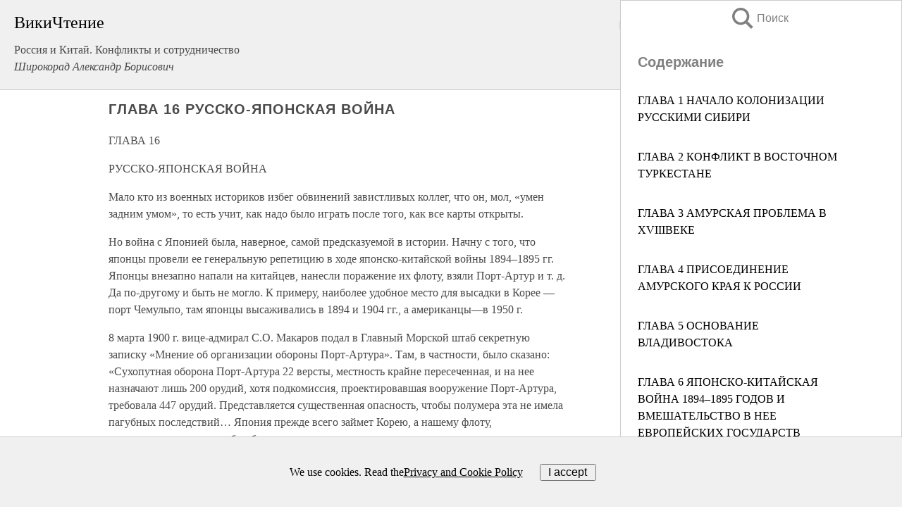

--- FILE ---
content_type: text/html; charset=UTF-8
request_url: https://history.wikireading.ru/62850
body_size: 42442
content:
<!doctype html>



<html><head>

<!-- Yandex.RTB -->
<script>window.yaContextCb=window.yaContextCb||[]</script>
<script src="https://yandex.ru/ads/system/context.js" async></script>

  <meta charset="utf-8">
  <title>ГЛАВА 16 РУССКО-ЯПОНСКАЯ ВОЙНА. Россия и Китай. Конфликты и сотрудничество</title>
  
       <link rel="amphtml" href="https://history.wikireading.ru/amp62850">
     
  
  <link rel="shortcut icon" type="image/png" href="https://storage.yandexcloud.net/wr4files/favicon.ico">
  <!-- Global site tag (gtag.js) - Google Analytics -->
<script async src="https://www.googletagmanager.com/gtag/js?id=UA-90677494-1"></script>
<script>
  window.dataLayer = window.dataLayer || [];
  function gtag(){dataLayer.push(arguments);}
  gtag('js', new Date());

  gtag('config', 'UA-90677494-1');
</script>
  
  
 <meta name="viewport" content="width=device-width,minimum-scale=1,initial-scale=1">

  
<script type="text/javascript"  async="" src="https://cdn.ampproject.org/v0.js"></script>
<script type="text/javascript" custom-element="amp-sidebar" src="https://cdn.ampproject.org/v0/amp-sidebar-0.1.js" async=""></script>
<script type="text/javascript" async custom-element="amp-fx-collection" src="https://cdn.ampproject.org/v0/amp-fx-collection-0.1.js"></script>

<script async custom-element="amp-user-notification" src="https://cdn.ampproject.org/v0/amp-user-notification-0.1.js"></script>

  



 <style>/*! Bassplate | MIT License | http://github.com/basscss/bassplate */
  
  
  
  .lrpromo-container {
  background-color: #f5f5f5;
  border: 1px solid #e0e0e0;
  border-radius: 5px;
  padding: 15px;
  margin: 20px 0;
  font-family: Arial, sans-serif;
  max-width: 100%;
}
.lrpromo-flex {
  display: flex;
  align-items: center;
  justify-content: space-between;
  flex-wrap: wrap;
}
.lrpromo-content {
  flex: 1;
  min-width: 200px;
  margin-bottom:50px;
}
.lrpromo-heading {
  color: #000000;
  margin-top: 0;
  margin-bottom: 10px;
  font-size: 18px;
}
.lrpromo-text {
  margin-top: 0;
  margin-bottom: 10px;
  font-size: 16px;
}
.lrpromo-highlight {
  color: #ff6600;
  font-size: 18px;
  font-weight: bold;
}
.lrpromo-button {
  display: inline-block;
  background-color: #4682B4;
  color: white;
  text-decoration: none;
  padding: 10px 20px;
  border-radius: 4px;
  font-weight: bold;
  margin-top: 5px;
}
.lrpromo-image-container {
  margin-right: 20px;
  text-align: center;
}
.lrpromo-image {
  max-width: 100px;
  height: auto;
  display: block;
  margin: 0 auto;
  border-radius: 15px;
}
  
  
 
  /* some basic button styling */
      .favorite-button input[type=submit] {
        width: 48px;
        height: 48px;
        cursor: pointer;
        border: none;
        margin: 4px;
        transition: background 300ms ease-in-out;
		
      }
      .favorite-button amp-list {
        margin: var(--space-2);
      }

      .favorite-button .heart-fill {
        background: url('data:image/svg+xml;utf8,<svg xmlns="http://www.w3.org/2000/svg" width="48" height="48" viewBox="0 0 48 48"><path d="M34 6h-20c-2.21 0-3.98 1.79-3.98 4l-.02 32 14-6 14 6v-32c0-2.21-1.79-4-4-4z"/><path d="M0 0h48v48h-48z" fill="none"/></svg>');
      }
      .favorite-button .heart-border {
        background: url('data:image/svg+xml;utf8,<svg xmlns="http://www.w3.org/2000/svg" width="48" height="48" viewBox="0 0 48 48"><path d="M34 6h-20c-2.21 0-3.98 1.79-3.98 4l-.02 32 14-6 14 6v-32c0-2.21-1.79-4-4-4zm0 30l-10-4.35-10 4.35v-26h20v26z"/><path d="M0 0h48v48h-48z" fill="none"/></svg>');
      }
      /* While the page loads we show a grey heart icon to indicate that the functionality is not yet available. */
      .favorite-button .heart-loading,
      .favorite-button .heart-loading[placeholder] {
        background: url('data:image/svg+xml;utf8,<svg xmlns="http://www.w3.org/2000/svg" width="48" height="48" viewBox="0 0 48 48"><path d="M34 6h-20c-2.21 0-3.98 1.79-3.98 4l-.02 32 14-6 14 6v-32c0-2.21-1.79-4-4-4zm0 30l-10-4.35-10 4.35v-26h20v26z"/><path d="M0 0h48v48h-48z" fill="none"/></svg>');
      }
      .favorite-button .favorite-container {
        display: flex;
        align-items: center;
        justify-content: center;
      }
      .favorite-button .favorite-count {
	    
        display: flex;
        align-items: center;
        justify-content: center;
        padding: var(--space-1);
        margin-left: var(--space-1);
        position: relative;
        width: 48px;
        background: var(--color-primary);
        border-radius: .4em;
        color: var(--color-text-light);
      }
	  
	  
	  
	  
      .favorite-button .favorite-count.loading {
        color: #ccc;
        background: var(--color-bg-light);
      }
      .favorite-button .favorite-count.loading:after {
        border-right-color: var(--color-bg-light);
      }
      .favorite-button .favorite-count:after {
        content: '';
        position: absolute;
        left: 0;
        top: 50%;
        width: 0;
        height: 0;
        border: var(--space-1) solid transparent;
        border-right-color: var(--color-primary);
        border-left: 0;
        margin-top: calc(-1 * var(--space-1));
        margin-left: calc(-1 * var(--space-1));
      }
      /* A simple snackbar to show an error */
      #favorite-failed-message {
        display: flex;
        justify-content: space-between;
        position: fixed;
        bottom: 0;
        left: 0;
        right: 0;
        margin: 0 auto;
        width: 100%;
        max-width: 450px;
        background: #323232;
        color: white;
        padding: 1rem 1.5rem;
        z-index: 1000;
      }
      #favorite-failed-message div {
        color: #64dd17;
        margin: 0 1rem;
        cursor: pointer;
      }
  
     amp-img.contain img {
   object-fit: contain;
 }
 .fixed-height-container {
   position: relative;
   width: 100%;
   height: 300px;
 }
 
 .paddingleft10{
 padding-left:10px;
 }
 

 
 .color-light-grey{
 color:#CCCCCC;
 }
 
 .margin-bottom20{
 margin-bottom:20px;
 }
 
 .margin-bottom30{
 margin-bottom:30px;
 }
 
 .margin-top15{
 margin-top:15px;
 }
 
 .margin-top20{
 margin-top:20px;
 }
 
 .margin-top30{
 margin-top:30px;
 }
.margin-left15{margin-left:15px}

margin-left10{margin-left:10px}

.custom-central-block{max-width:700px;margin:0 auto;display:block}


 
  .h1class{
 font-size:20px;
 line-height:45px;
 font-weight:bold;
 line-height:25px;
 margin-top:15px;
 padding-bottom:10px;
 }
 
.font-family-1{font-family: Geneva, Arial, Helvetica, sans-serif;}
 

 
 .custom_down_soder{
  font-size:10px;
  margin-left:3px;
 }
 
 
  .custom_search_input {
        
		
		margin-top:15px;

        margin-right:10px;
        
		width:100%;
		height:50px;
		font-size:16px
      }
  
  .menu_button {
 width:30px;
 height:30px;
background: url('data:image/svg+xml;utf8,<svg xmlns="http://www.w3.org/2000/svg" width="30" height="30" viewBox="0 0 24 24"><path style="fill:gray;" d="M6,15h12c0.553,0,1,0.447,1,1v1c0,0.553-0.447,1-1,1H6c-0.553,0-1-0.447-1-1v-1C5,15.447,5.447,15,6,15z M5,11v1c0,0.553,0.447,1,1,1h12c0.553,0,1-0.447,1-1v-1c0-0.553-0.447-1-1-1H6C5.447,10,5,10.447,5,11z M5,6v1c0,0.553,0.447,1,1,1h12c0.553,0,1-0.447,1-1V6c0-0.553-0.447-1-1-1H6C5.447,5,5,5.447,5,6z"/></svg>');
border:hidden;
cursor:pointer;
background-repeat:no-repeat;
     }

	  
	  
 .search_button {
 width:30px;
 height:30px;
background: url('data:image/svg+xml;utf8,<svg xmlns="http://www.w3.org/2000/svg" width="30" height="30" viewBox="0 0 24 24"><path style="fill:gray;" d="M23.809 21.646l-6.205-6.205c1.167-1.605 1.857-3.579 1.857-5.711 0-5.365-4.365-9.73-9.731-9.73-5.365 0-9.73 4.365-9.73 9.73 0 5.366 4.365 9.73 9.73 9.73 2.034 0 3.923-.627 5.487-1.698l6.238 6.238 2.354-2.354zm-20.955-11.916c0-3.792 3.085-6.877 6.877-6.877s6.877 3.085 6.877 6.877-3.085 6.877-6.877 6.877c-3.793 0-6.877-3.085-6.877-6.877z"/></svg>');
border:hidden;
cursor:pointer;
background-repeat:no-repeat;
     }
	  
.custom_right_sidebar{
padding:10px;  
background-color:#fff;
color:#000;
min-width:300px;
width:500px
 }
 
 .custom_sidebar{
background-color:#fff;
color:#000;
min-width:300px;
width:500px
 }
 
.wr_logo{
font-size:24px;
color:#000000;
margin-bottom:15px
} 
 
.custom-start-block{
background-color:#f0f0f0;
border-bottom-color:#CCCCCC;
border-bottom-style:solid;
border-bottom-width:1px;
padding:20px;
padding-top:70px;
} 

.custom-last-block{
background-color:#f0f0f0;
border-top-color:#CCCCCC;
border-top-style:solid;
border-top-width:1px;
padding:20px;
} 

.none-underline{text-decoration:none;}

.footer-items{margin:0 auto; width:180px; }

.cusom-share-button-position{float:right  }
.cusom-search-button-position{position:absolute; right:50%; z-index:999; top:10px;  }

.bpadding-bottom-60{padding-bottom:60px;}
.custom_padding_sidebar{padding-bottom:60px; padding-top:60px}



 p{margin-top:10px; }
 .top5{margin-top:5px; }
 .top10{margin-top:20px; display:block}
 
 amp-social-share[type="vk"] {
  background-image: url("https://storage.yandexcloud.net/wr4files/vk-icon.png");
}

 .custom-img{object-fit: cover; max-width:100%; margin: 0 auto; display: block;}


.custom-selection-search-button{font-weight:bold; color:#666666; margin-left:10px}

.custom-select-search-button{cursor:pointer; color:#666666; margin-left:10px; text-decoration: underline;}

.custom-selected-item{font-weight:bold; font-size:20px}


.custom-footer{background-color:#fff; color:#000; position:fixed; bottom:0; 
z-index:99;
width:100%;
border-top-color:#CCCCCC;
border-top-style:solid;
border-top-width:0.7px;
height:50px
}


.custom-header{
background-color:#fff; 
color:#000; 
z-index:999;
width:100%;
border-bottom-color:#CCCCCC;
border-bottom-style:solid;
border-bottom-width:0.7px;
height:50px;
z-index:99999999;

}

.custom_ad_height{height:300px}

.desktop_side_block{
display:block;
position:fixed;
overflow:auto; 
height:100%;
 right: 0;
 top:0;
 
 background: whitesmoke;overflow-y: scroll;border:1px solid;
 border-color:#CCCCCC;
 z-index:99;
}


.desktop_side_block::-webkit-scrollbar-track {border-radius: 4px;}
.desktop_side_block::-webkit-scrollbar {width: 6px;}
.desktop_side_block::-webkit-scrollbar-thumb {border-radius: 4px;background: #CCCCCC;}
.desktop_side_block::-webkit-scrollbar-thumb {background:  #CCCCCC;}


@media (min-width: 1100px) { body { width:75% } main {width:700px} .ampstart-sidebar{width:400px} .custom-start-block{padding-right:50px; padding-top:20px;} .custom-header{visibility: hidden;} .ampstart-faq-item{width:300px}}
@media (min-width: 900px) and (max-width: 1100px)  { body { width:80% } main {width:600px} .ampstart-sidebar{width:300px} .custom-start-block{padding-right:50px; padding-top:20px;} .custom-header{visibility: hidden;} .ampstart-faq-item{width:300px}}


.padding-bootom-30{padding-bottom:30px}

.padding-bootom-70{padding-bottom:70px}

.padding-left-35{padding-left:35px}

.padding-left-30{padding-left:30px}

.border-bottom-gray{border-bottom: 1px solid gray;}

.width-75{width:75px}

.width-225{width:225px}

.color-gray{color:gray;}

.bold{font-weight:bold}

.font-size-12{font-size:12px}

.font-size-14{font-size:14px}

.font-20{font-size:20px}

.crop_text {
    white-space: nowrap; 
    overflow: hidden; 
    text-overflow: ellipsis; 
	padding-left:5px;
	padding-right:5px;
   }
.overflow-hidden{ overflow:hidden;} 

.right-position{margin-left: auto; margin-right: 0;}

.center-position{margin:0 auto}

.display-block{display:block}

.poinrer{cursor:pointer}

.clean_button{border: none; outline: none; background:none}

.height-70{height:70px} 

.line-height-15{line-height:15px}

.custom-notification{
        position: fixed;
        padding:100px 100px;
        top: 0;
        width:100%;
        height:100%;  
        display: block;
        z-index:9;
		background-color:#FFFFFF      
    }  
	
	/*----------------------------------------------------------------------------------------------------------------------------------*/


 
 
      html {
        font-family:Georgia, serif;
        line-height: 1.15;
        -ms-text-size-adjust: 100%;
        -webkit-text-size-adjust: 100%;
      }
      body {
        margin: 0;
      }
      article,
      aside,
      footer,
      header,
      nav,
      section {
        display: block;
      }
      h1 {
        font-size: 2em;
        margin: 0.67em 0;
      }
      figcaption,
      figure,
      main {
        display: block;
      }
      figure {
        margin: 1em 40px;
      }
      hr {
        box-sizing: content-box;
        height: 0;
        overflow: visible;
      }
      pre {
        font-family: monospace, monospace;
        font-size: 1em;
      }
      a {
        background-color: transparent;
        -webkit-text-decoration-skip: objects;
      }
      a:active,
      a:hover {
        outline-width: 0;
      }
      abbr[title] {
        border-bottom: none;
        text-decoration: underline;
        text-decoration: underline dotted;
      }
      b,
      strong {
        font-weight: inherit;
        font-weight: bolder;
      }
      code,
      kbd,
      samp {
        font-family: monospace, monospace;
        font-size: 1em;
      }
      dfn {
        font-style: italic;
      }
      mark {
        background-color: #ff0;
        color: #000;
      }
      small {
        font-size: 80%;
      }
      sub,
      sup {
        font-size: 75%;
        line-height: 0;
        position: relative;
        vertical-align: baseline;
      }
      sub {
        bottom: -0.25em;
      }
      sup {
        top: -0.5em;
      }
      audio,
      video {
        display: inline-block;
      }
      audio:not([controls]) {
        display: none;
        height: 0;
      }
      img {
        border-style: none;
      }
      svg:not(:root) {
        overflow: hidden;
      }
      button,
      input,
      optgroup,
      select,
      textarea {
        font-family: sans-serif;
        font-size: 100%;
        line-height: 1.15;
        margin: 0;
      }
      button,
      input {
        overflow: visible;
      }
      button,
      select {
        text-transform: none;
      }
      [type='reset'],
      [type='submit'],
      button,
      html [type='button'] {
        -webkit-appearance: button;
      }
      [type='button']::-moz-focus-inner,
      [type='reset']::-moz-focus-inner,
      [type='submit']::-moz-focus-inner,
      button::-moz-focus-inner {
        border-style: none;
        padding: 0;
      }
      [type='button']:-moz-focusring,
      [type='reset']:-moz-focusring,
      [type='submit']:-moz-focusring,
      button:-moz-focusring {
        outline: 1px dotted ButtonText;
      }
      fieldset {
        border: 1px solid silver;
        margin: 0 2px;
        padding: 0.35em 0.625em 0.75em;
      }
      legend {
        box-sizing: border-box;
        color: inherit;
        display: table;
        max-width: 100%;
        padding: 0;
        white-space: normal;
      }
      progress {
        display: inline-block;
        vertical-align: baseline;
      }
      textarea {
        overflow: auto;
      }
      [type='checkbox'],
      [type='radio'] {
        box-sizing: border-box;
        padding: 0;
      }
      [type='number']::-webkit-inner-spin-button,
      [type='number']::-webkit-outer-spin-button {
        height: auto;
      }
      [type='search'] {
        -webkit-appearance: textfield;
        outline-offset: -2px;
      }
      [type='search']::-webkit-search-cancel-button,
      [type='search']::-webkit-search-decoration {
        -webkit-appearance: none;
      }
      ::-webkit-file-upload-button {
        -webkit-appearance: button;
        font: inherit;
      }
      details,
      menu {
        display: block;
      }
      summary {
        display: list-item;
      }
      canvas {
        display: inline-block;
      }
      [hidden],
      template {
        display: none;
      }
      .h00 {
        font-size: 4rem;
      }
      .h0,
      .h1 {
        font-size: 3rem;
      }
      .h2 {
        font-size: 2rem;
      }
      .h3 {
        font-size: 1.5rem;
      }
      .h4 {
        font-size: 1.125rem;
      }
      .h5 {
        font-size: 0.875rem;
      }
      .h6 {
        font-size: 0.75rem;
      }
      .font-family-inherit {
        font-family: inherit;
      }
      .font-size-inherit {
        font-size: inherit;
      }
      .text-decoration-none {
        text-decoration: none;
      }
      .bold {
        font-weight: 700;
      }
      .regular {
        font-weight: 400;
      }
      .italic {
        font-style: italic;
      }
      .caps {
        text-transform: uppercase;
        letter-spacing: 0.2em;
      }
      .left-align {
        text-align: left;
      }
      .center {
        text-align: center;
      }
      .right-align {
        text-align: right;
      }
      .justify {
        text-align: justify;
      }
      .nowrap {
        white-space: nowrap;
      }
      .break-word {
        word-wrap: break-word;
      }
      .line-height-1 {
        line-height: 1rem;
      }
      .line-height-2 {
        line-height: 1.125rem;
      }
      .line-height-3 {
        line-height: 1.5rem;
      }
      .line-height-4 {
        line-height: 2rem;
      }
      .list-style-none {
        list-style: none;
      }
      .underline {
        text-decoration: underline;
      }
      .truncate {
        max-width: 100%;
        overflow: hidden;
        text-overflow: ellipsis;
        white-space: nowrap;
      }
      .list-reset {
        list-style: none;
        padding-left: 0;
      }
      .inline {
        display: inline;
      }
      .block {
        display: block;
      }
      .inline-block {
        display: inline-block;
      }
      .table {
        display: table;
      }
      .table-cell {
        display: table-cell;
      }
      .overflow-hidden {
        overflow: hidden;
      }
      .overflow-scroll {
        overflow: scroll;
      }
      .overflow-auto {
        overflow: auto;
      }
      .clearfix:after,
      .clearfix:before {
        content: ' ';
        display: table;
      }
      .clearfix:after {
        clear: both;
      }
      .left {
        float: left;
      }
      .right {
        float: right;
      }
      .fit {
        max-width: 100%;
      }
      .max-width-1 {
        max-width: 24rem;
      }
      .max-width-2 {
        max-width: 32rem;
      }
      .max-width-3 {
        max-width: 48rem;
      }
      .max-width-4 {
        max-width: 64rem;
      }
      .border-box {
        box-sizing: border-box;
      }
      .align-baseline {
        vertical-align: baseline;
      }
      .align-top {
        vertical-align: top;
      }
      .align-middle {
        vertical-align: middle;

      }
      .align-bottom {
        vertical-align: bottom;
      }
      .m0 {
        margin: 0;
      }
      .mt0 {
        margin-top: 0;
      }
      .mr0 {
        margin-right: 0;
      }
      .mb0 {
        margin-bottom: 0;
      }
      .ml0,
      .mx0 {
        margin-left: 0;
      }
      .mx0 {
        margin-right: 0;
      }
      .my0 {
        margin-top: 0;
        margin-bottom: 0;
      }
      .m1 {
        margin: 0.5rem;
      }
      .mt1 {
        margin-top: 0.5rem;
      }
      .mr1 {
        margin-right: 0.5rem;
      }
      .mb1 {
        margin-bottom: 0.5rem;
      }
      .ml1,
      .mx1 {
        margin-left: 0.5rem;
      }
      .mx1 {
        margin-right: 0.5rem;
      }
      .my1 {
        margin-top: 0.5rem;
        margin-bottom: 0.5rem;
      }
      .m2 {
        margin: 1rem;
      }
      .mt2 {
        margin-top: 1rem;
      }
      .mr2 {
        margin-right: 1rem;
      }
      .mb2 {
        margin-bottom: 1rem;
      }
      .ml2,
      .mx2 {
        margin-left: 1rem;
      }
      .mx2 {
        margin-right: 1rem;
      }
      .my2 {
        margin-top: 1rem;
        margin-bottom: 1rem;
      }
      .m3 {
        margin: 1.5rem;
      }
      .mt3 {
        margin-top: 1.5rem;
      }
      .mr3 {
        margin-right: 1.5rem;
      }
      .mb3 {
        margin-bottom: 1.5rem;
      }
      .ml3,
      .mx3 {
        margin-left: 1.5rem;
      }
      .mx3 {
        margin-right: 1.5rem;
      }
      .my3 {
        margin-top: 1.5rem;
        margin-bottom: 1.5rem;
      }
      .m4 {
        margin: 2rem;
      }
      .mt4 {
        margin-top: 2rem;
      }
      .mr4 {
        margin-right: 2rem;
      }
      .mb4 {
        margin-bottom: 2rem;
      }
      .ml4,
      .mx4 {
        margin-left: 2rem;
      }
      .mx4 {
        margin-right: 2rem;
      }
      .my4 {
        margin-top: 2rem;
        margin-bottom: 2rem;
      }
      .mxn1 {
        margin-left: calc(0.5rem * -1);
        margin-right: calc(0.5rem * -1);
      }
      .mxn2 {
        margin-left: calc(1rem * -1);
        margin-right: calc(1rem * -1);
      }
      .mxn3 {
        margin-left: calc(1.5rem * -1);
        margin-right: calc(1.5rem * -1);
      }
      .mxn4 {
        margin-left: calc(2rem * -1);
        margin-right: calc(2rem * -1);
      }
      .m-auto {
        margin: auto;
      }
      .mt-auto {
        margin-top: auto;
      }
      .mr-auto {
        margin-right: auto;
      }
      .mb-auto {
        margin-bottom: auto;
      }
      .ml-auto,
      .mx-auto {
        margin-left: auto;
      }
      .mx-auto {
        margin-right: auto;
      }
      .my-auto {
        margin-top: auto;
        margin-bottom: auto;
      }
      .p0 {
        padding: 0;
      }
      .pt0 {
        padding-top: 0;
      }
      .pr0 {
        padding-right: 0;
      }
      .pb0 {
        padding-bottom: 0;
      }
      .pl0,
      .px0 {
        padding-left: 0;
      }
      .px0 {
        padding-right: 0;
      }
      .py0 {
        padding-top: 0;
        padding-bottom: 0;
      }
      .p1 {
        padding: 0.5rem;
      }
      .pt1 {
        padding-top: 0.5rem;
      }
      .pr1 {
        padding-right: 0.5rem;
      }
      .pb1 {
        padding-bottom: 0.5rem;
      }
      .pl1 {
        padding-left: 0.5rem;
      }
      .py1 {
        padding-top: 0.5rem;
        padding-bottom: 0.5rem;
      }
      .px1 {
        padding-left: 0.5rem;
        padding-right: 0.5rem;
      }
      .p2 {
        padding: 1rem;
      }
      .pt2 {
        padding-top: 1rem;
      }
      .pr2 {
        padding-right: 1rem;
      }
      .pb2 {
        padding-bottom: 1rem;
      }
      .pl2 {
        padding-left: 1rem;
      }
      .py2 {
        padding-top: 1rem;
        padding-bottom: 1rem;
      }
      .px2 {
        padding-left: 1rem;
        padding-right: 1rem;
      }
      .p3 {
        padding: 1.5rem;
      }
      .pt3 {
        padding-top: 1.5rem;
      }
      .pr3 {
        padding-right: 1.5rem;
      }
      .pb3 {
        padding-bottom: 1.5rem;
      }
      .pl3 {
        padding-left: 1.5rem;
      }
      .py3 {
        padding-top: 1.5rem;
        padding-bottom: 1.5rem;
      }
      .px3 {
        padding-left: 1.5rem;
        padding-right: 1.5rem;
      }
      .p4 {
        padding: 2rem;
      }
      .pt4 {
        padding-top: 2rem;
      }
      .pr4 {
        padding-right: 2rem;
      }
      .pb4 {
        padding-bottom: 2rem;
      }
      .pl4 {
        padding-left: 2rem;
      }
      .py4 {
        padding-top: 2rem;
        padding-bottom: 2rem;
      }
      .px4 {
        padding-left: 2rem;
        padding-right: 2rem;
      }
      .col {
        float: left;
      }
      .col,
      .col-right {
        box-sizing: border-box;
      }
      .col-right {
        float: right;
      }
      .col-1 {
        width: 8.33333%;
      }
      .col-2 {
        width: 16.66667%;
      }
      .col-3 {
        width: 25%;
      }
      .col-4 {
        width: 33.33333%;
      }
      .col-5 {
        width: 41.66667%;
      }
      .col-6 {
        width: 50%;
      }
      .col-7 {
        width: 58.33333%;
      }
      .col-8 {
        width: 66.66667%;
      }
      .col-9 {
        width: 75%;
      }
      .col-10 {
        width: 83.33333%;
      }
      .col-11 {
        width: 91.66667%;
      }
      .col-12 {
        width: 100%;
      }
      @media (min-width: 40.06rem) {
        .sm-col {
          float: left;
          box-sizing: border-box;
        }
        .sm-col-right {
          float: right;
          box-sizing: border-box;
        }
        .sm-col-1 {
          width: 8.33333%;
        }
        .sm-col-2 {
          width: 16.66667%;
        }
        .sm-col-3 {
          width: 25%;
        }
        .sm-col-4 {
          width: 33.33333%;
        }
        .sm-col-5 {
          width: 41.66667%;
        }
        .sm-col-6 {
          width: 50%;
        }
        .sm-col-7 {
          width: 58.33333%;
        }
        .sm-col-8 {
          width: 66.66667%;
        }
        .sm-col-9 {
          width: 75%;
        }
        .sm-col-10 {
          width: 83.33333%;
        }
        .sm-col-11 {
          width: 91.66667%;
        }
        .sm-col-12 {
          width: 100%;
        }
      }
      @media (min-width: 52.06rem) {
        .md-col {
          float: left;
          box-sizing: border-box;
        }
        .md-col-right {
          float: right;
          box-sizing: border-box;
        }
        .md-col-1 {
          width: 8.33333%;
        }
        .md-col-2 {
          width: 16.66667%;
        }
        .md-col-3 {
          width: 25%;
        }
        .md-col-4 {
          width: 33.33333%;
        }
        .md-col-5 {
          width: 41.66667%;
        }
        .md-col-6 {
          width: 50%;
        }
        .md-col-7 {
          width: 58.33333%;
        }
        .md-col-8 {
          width: 66.66667%;
        }
        .md-col-9 {
          width: 75%;
        }
        .md-col-10 {
          width: 83.33333%;
        }
        .md-col-11 {
          width: 91.66667%;
        }
        .md-col-12 {
          width: 100%;
        }
      }
      @media (min-width: 64.06rem) {
        .lg-col {
          float: left;
          box-sizing: border-box;
        }
        .lg-col-right {
          float: right;
          box-sizing: border-box;
        }
        .lg-col-1 {
          width: 8.33333%;
        }
        .lg-col-2 {
          width: 16.66667%;
        }
        .lg-col-3 {
          width: 25%;
        }
        .lg-col-4 {
          width: 33.33333%;
        }
        .lg-col-5 {
          width: 41.66667%;
        }
        .lg-col-6 {
          width: 50%;
        }
        .lg-col-7 {
          width: 58.33333%;
        }
        .lg-col-8 {
          width: 66.66667%;
        }
        .lg-col-9 {
          width: 75%;
        }
        .lg-col-10 {
          width: 83.33333%;
        }
        .lg-col-11 {
          width: 91.66667%;
        }
        .lg-col-12 {
          width: 100%;
        }
      }
      .flex {
        display: -ms-flexbox;
        display: flex;
      }
      @media (min-width: 40.06rem) {
        .sm-flex {
          display: -ms-flexbox;
          display: flex;
        }
      }
      @media (min-width: 52.06rem) {
        .md-flex {
          display: -ms-flexbox;
          display: flex;
        }
      }
      @media (min-width: 64.06rem) {
        .lg-flex {
          display: -ms-flexbox;
          display: flex;
        }
      }
      .flex-column {
        -ms-flex-direction: column;
        flex-direction: column;
      }
      .flex-wrap {
        -ms-flex-wrap: wrap;
        flex-wrap: wrap;
      }
      .items-start {
        -ms-flex-align: start;
        align-items: flex-start;
      }
      .items-end {
        -ms-flex-align: end;
        align-items: flex-end;
      }
      .items-center {
        -ms-flex-align: center;
        align-items: center;
      }
      .items-baseline {
        -ms-flex-align: baseline;
        align-items: baseline;
      }
      .items-stretch {
        -ms-flex-align: stretch;
        align-items: stretch;
      }
      .self-start {
        -ms-flex-item-align: start;
        align-self: flex-start;
      }
      .self-end {
        -ms-flex-item-align: end;
        align-self: flex-end;
      }
      .self-center {
        -ms-flex-item-align: center;
        -ms-grid-row-align: center;
        align-self: center;
      }
      .self-baseline {
        -ms-flex-item-align: baseline;
        align-self: baseline;
      }
      .self-stretch {
        -ms-flex-item-align: stretch;
        -ms-grid-row-align: stretch;
        align-self: stretch;
      }
      .justify-start {
        -ms-flex-pack: start;
        justify-content: flex-start;
      }
      .justify-end {
        -ms-flex-pack: end;
        justify-content: flex-end;
      }
      .justify-center {
        -ms-flex-pack: center;
        justify-content: center;
      }
      .justify-between {
        -ms-flex-pack: justify;
        justify-content: space-between;
      }
      .justify-around {
        -ms-flex-pack: distribute;
        justify-content: space-around;
      }
      .justify-evenly {
        -ms-flex-pack: space-evenly;
        justify-content: space-evenly;
      }
      .content-start {
        -ms-flex-line-pack: start;
        align-content: flex-start;
      }
      .content-end {
        -ms-flex-line-pack: end;
        align-content: flex-end;
      }
      .content-center {
        -ms-flex-line-pack: center;
        align-content: center;
      }
      .content-between {
        -ms-flex-line-pack: justify;
        align-content: space-between;
      }
      .content-around {
        -ms-flex-line-pack: distribute;
        align-content: space-around;
      }
      .content-stretch {
        -ms-flex-line-pack: stretch;
        align-content: stretch;
      }
      .flex-auto {

        -ms-flex: 1 1 auto;
        flex: 1 1 auto;
        min-width: 0;
        min-height: 0;
      }
      .flex-none {
        -ms-flex: none;
        flex: none;
      }
      .order-0 {
        -ms-flex-order: 0;
        order: 0;
      }
      .order-1 {
        -ms-flex-order: 1;
        order: 1;
      }
      .order-2 {
        -ms-flex-order: 2;
        order: 2;
      }
      .order-3 {
        -ms-flex-order: 3;
        order: 3;
      }
      .order-last {
        -ms-flex-order: 99999;
        order: 99999;
      }
      .relative {
        position: relative;
      }
      .absolute {
        position: absolute;
      }
      .fixed {
        position: fixed;
      }
      .top-0 {
        top: 0;
      }
      .right-0 {
        right: 0;
      }
      .bottom-0 {
        bottom: 0;
      }
      .left-0 {
        left: 0;
      }
      .z1 {
        z-index: 1;
      }
      .z2 {
        z-index: 2;
      }
      .z3 {
        z-index: 3;
      }
      .z4 {
        z-index: 4;
      }
      .border {
        border-style: solid;
        border-width: 1px;
      }
      .border-top {
        border-top-style: solid;
        border-top-width: 1px;
      }
      .border-right {
        border-right-style: solid;
        border-right-width: 1px;
      }
      .border-bottom {
        border-bottom-style: solid;
        border-bottom-width: 1px;
      }
      .border-left {
        border-left-style: solid;
        border-left-width: 1px;
      }
      .border-none {
        border: 0;
      }
      .rounded {
        border-radius: 3px;
      }
      .circle {
        border-radius: 50%;
      }
      .rounded-top {
        border-radius: 3px 3px 0 0;
      }
      .rounded-right {
        border-radius: 0 3px 3px 0;
      }
      .rounded-bottom {
        border-radius: 0 0 3px 3px;
      }
      .rounded-left {
        border-radius: 3px 0 0 3px;
      }
      .not-rounded {
        border-radius: 0;
      }
      .hide {
        position: absolute;
        height: 1px;
        width: 1px;
        overflow: hidden;
        clip: rect(1px, 1px, 1px, 1px);
      }
      @media (max-width: 40rem) {
        .xs-hide {
          display: none;
        }
      }
      @media (min-width: 40.06rem) and (max-width: 52rem) {
        .sm-hide {
          display: none;
        }
      }
      @media (min-width: 52.06rem) and (max-width: 64rem) {
        .md-hide {
          display: none;
        }
      }
      @media (min-width: 64.06rem) {
        .lg-hide {
          display: none;
        }
      }
      .display-none {
        display: none;
      }
      * {
        box-sizing: border-box;
      }
	  

      body {
        background: #fff;
        color: #4a4a4a;
        font-family:Georgia, serif;
        min-width: 315px;
        overflow-x: hidden;
       /* font-smooth: always;
        -webkit-font-smoothing: antialiased;*/
      }
      main {
       margin: 0 auto;
      }
    
      .ampstart-accent {
        color: #003f93;
      }
      #content:target {
        margin-top: calc(0px - 3.5rem);
        padding-top: 3.5rem;
      }
      .ampstart-title-lg {
        font-size: 3rem;
        line-height: 3.5rem;
        letter-spacing: 0.06rem;
      }
      .ampstart-title-md {
        font-size: 2rem;
        line-height: 2.5rem;
        letter-spacing: 0.06rem;
      }
      .ampstart-title-sm {
        font-size: 1.5rem;
        line-height: 2rem;
        letter-spacing: 0.06rem;
      }
      .ampstart-subtitle,
      body {
        line-height: 1.5rem;
        letter-spacing: normal;
      }
      .ampstart-subtitle {
        color: #003f93;
        font-size: 1rem;
      }
      .ampstart-byline,

      .ampstart-caption,
      .ampstart-hint,
      .ampstart-label {
        font-size: 0.875rem;
        color: #4f4f4f;
        line-height: 1.125rem;
        letter-spacing: 0.06rem;
      }
      .ampstart-label {
        text-transform: uppercase;
      }
      .ampstart-footer,
      .ampstart-small-text {
        font-size: 0.75rem;
        line-height: 1rem;
        letter-spacing: 0.06rem;
      }
      .ampstart-card {
        box-shadow: 0 1px 1px 0 rgba(0, 0, 0, 0.14),
          0 1px 1px -1px rgba(0, 0, 0, 0.14), 0 1px 5px 0 rgba(0, 0, 0, 0.12);
      }
      .h1,
      h1 {
        font-size: 3rem;
        line-height: 3.5rem;
      }
      .h2,
      h2 {
        font-size: 2rem;
        line-height: 2.5rem;
      }
      .h3,
      h3 {
        font-size: 1.5rem;
        line-height: 2rem;
      }
      .h4,
      h4 {
        font-size: 1.125rem;
        line-height: 1.5rem;
      }
      .h5,
      h5 {
        font-size: 0.875rem;
        line-height: 1.125rem;
      }
      .h6,
      h6 {
        font-size: 0.75rem;
        line-height: 1rem;
      }
      h1,
      h2,
      h3,
      h4,
      h5,
      h6 {
        margin: 0;
        padding: 0;
        font-weight: 400;
        letter-spacing: 0.06rem;
      }
      a,
      a:active,
      a:visited {
        color: inherit;
      }
      .ampstart-btn {
        font-family: inherit;
        font-weight: inherit;
        font-size: 1rem;
        line-height: 1.125rem;
        padding: 0.7em 0.8em;
        text-decoration: none;
        white-space: nowrap;
        word-wrap: normal;
        vertical-align: middle;
        cursor: pointer;
        background-color: #000;
        color: #fff;
        border: 1px solid #fff;
      }
      .ampstart-btn:visited {
        color: #fff;
      }
      .ampstart-btn-secondary {
        background-color: #fff;
        color: #000;
        border: 1px solid #000;
      }
      .ampstart-btn-secondary:visited {
        color: #000;
      }
      .ampstart-btn:active .ampstart-btn:focus {
        opacity: 0.8;
      }
      .ampstart-btn[disabled],
      .ampstart-btn[disabled]:active,
      .ampstart-btn[disabled]:focus,
      .ampstart-btn[disabled]:hover {
        opacity: 0.5;
        outline: 0;
        cursor: default;
      }
      .ampstart-dropcap:first-letter {
        color: #000;
        font-size: 3rem;
        font-weight: 700;
        float: left;
        overflow: hidden;
        line-height: 3rem;
        margin-left: 0;
        margin-right: 0.5rem;
      }
      .ampstart-initialcap {
        padding-top: 1rem;
        margin-top: 1.5rem;
      }
      .ampstart-initialcap:first-letter {
        color: #000;
        font-size: 3rem;
        font-weight: 700;
        margin-left: -2px;
      }
      .ampstart-pullquote {
        border: none;
        border-left: 4px solid #000;
        font-size: 1.5rem;
        padding-left: 1.5rem;
      }
      .ampstart-byline time {
        font-style: normal;
        white-space: nowrap;
      }
      .amp-carousel-button-next {
        background-image: url('data:image/svg+xml;charset=utf-8,<svg width="18" height="18" viewBox="0 0 34 34" xmlns="http://www.w3.org/2000/svg"><title>Next</title><path d="M25.557 14.7L13.818 2.961 16.8 0l16.8 16.8-16.8 16.8-2.961-2.961L25.557 18.9H0v-4.2z" fill="%23FFF" fill-rule="evenodd"/></svg>');
      }
      .amp-carousel-button-prev {
        background-image: url('data:image/svg+xml;charset=utf-8,<svg width="18" height="18" viewBox="0 0 34 34" xmlns="http://www.w3.org/2000/svg"><title>Previous</title><path d="M33.6 14.7H8.043L19.782 2.961 16.8 0 0 16.8l16.8 16.8 2.961-2.961L8.043 18.9H33.6z" fill="%23FFF" fill-rule="evenodd"/></svg>');
      }
      .ampstart-dropdown {
        min-width: 200px;
      }
      .ampstart-dropdown.absolute {
        z-index: 100;
      }
      .ampstart-dropdown.absolute > section,
      .ampstart-dropdown.absolute > section > header {

        height: 100%;
      }
      .ampstart-dropdown > section > header {
        background-color: #000;
        border: 0;
        color: #fff;
      }
      .ampstart-dropdown > section > header:after {
        display: inline-block;
        content: '+';
        padding: 0 0 0 1.5rem;
        color: #003f93;
      }
      .ampstart-dropdown > [expanded] > header:after {
        content: '–';
      }
      .absolute .ampstart-dropdown-items {
        z-index: 200;
      }
      .ampstart-dropdown-item {
        background-color: #000;
        color: #003f93;
        opacity: 0.9;
      }
      .ampstart-dropdown-item:active,
      .ampstart-dropdown-item:hover {
        opacity: 1;
      }
      .ampstart-footer {
        background-color: #fff;
        color: #000;
        padding-top: 5rem;
        padding-bottom: 5rem;
      }
      .ampstart-footer .ampstart-icon {
        fill: #000;
      }
      .ampstart-footer .ampstart-social-follow li:last-child {
        margin-right: 0;
      }
      .ampstart-image-fullpage-hero {
        color: #fff;
      }
      .ampstart-fullpage-hero-heading-text,
      .ampstart-image-fullpage-hero .ampstart-image-credit {
        -webkit-box-decoration-break: clone;
        box-decoration-break: clone;
        background: #000;
        padding: 0 1rem 0.2rem;
      }
      .ampstart-image-fullpage-hero > amp-img {
        max-height: calc(100vh - 3.5rem);
      }
      .ampstart-image-fullpage-hero > amp-img img {
        -o-object-fit: cover;
        object-fit: cover;
      }
      .ampstart-fullpage-hero-heading {
        line-height: 3.5rem;
      }
      .ampstart-fullpage-hero-cta {
        background: transparent;
      }
      .ampstart-readmore {
        background: linear-gradient(0deg, rgba(0, 0, 0, 0.65) 0, transparent);
        color: #fff;
        margin-top: 5rem;
        padding-bottom: 3.5rem;
      }
      .ampstart-readmore:after {
        display: block;
        content: '⌄';
        font-size: 2rem;
      }
      .ampstart-readmore-text {
        background: #000;
      }
      @media (min-width: 52.06rem) {
        .ampstart-image-fullpage-hero > amp-img {
          height: 60vh;
        }
      }
      .ampstart-image-heading {
        color: #fff;
        background: linear-gradient(0deg, rgba(0, 0, 0, 0.65) 0, transparent);
      }
      .ampstart-image-heading > * {
        margin: 0;
      }
      amp-carousel .ampstart-image-with-heading {
        margin-bottom: 0;
      }
      .ampstart-image-with-caption figcaption {
        color: #4f4f4f;
        line-height: 1.125rem;
      }
      amp-carousel .ampstart-image-with-caption {
        margin-bottom: 0;
      }
      .ampstart-input {
        max-width: 100%;
        width: 300px;
        min-width: 100px;
        font-size: 1rem;
        line-height: 1.5rem;
      }
      .ampstart-input [disabled],
      .ampstart-input [disabled] + label {
        opacity: 0.5;
      }
      .ampstart-input [disabled]:focus {
        outline: 0;
      }
      .ampstart-input > input,
      .ampstart-input > select,
      .ampstart-input > textarea {
        width: 100%;
        margin-top: 1rem;
        line-height: 1.5rem;
        border: 0;
        border-radius: 0;
        border-bottom: 1px solid #4a4a4a;
        background: none;
        color: #4a4a4a;
        outline: 0;
      }
      .ampstart-input > label {
        color: #003f93;
        pointer-events: none;
        text-align: left;
        font-size: 0.875rem;
        line-height: 1rem;
        opacity: 0;
        animation: 0.2s;
        animation-timing-function: cubic-bezier(0.4, 0, 0.2, 1);
        animation-fill-mode: forwards;
      }
      .ampstart-input > input:focus,
      .ampstart-input > select:focus,
      .ampstart-input > textarea:focus {
        outline: 0;
      }
      .ampstart-input > input:focus:-ms-input-placeholder,
      .ampstart-input > select:focus:-ms-input-placeholder,
      .ampstart-input > textarea:focus:-ms-input-placeholder {
        color: transparent;
      }
      .ampstart-input > input:focus::placeholder,
      .ampstart-input > select:focus::placeholder,
      .ampstart-input > textarea:focus::placeholder {
        color: transparent;
      }
      .ampstart-input > input:not(:placeholder-shown):not([disabled]) + label,
      .ampstart-input > select:not(:placeholder-shown):not([disabled]) + label,
      .ampstart-input
        > textarea:not(:placeholder-shown):not([disabled])
        + label {
        opacity: 1;
      }
      .ampstart-input > input:focus + label,
      .ampstart-input > select:focus + label,
      .ampstart-input > textarea:focus + label {
        animation-name: a;
      }
      @keyframes a {
        to {
          opacity: 1;
        }
      }
      .ampstart-input > label:after {
        content: '';
        height: 2px;
        position: absolute;
        bottom: 0;
        left: 45%;
        background: #003f93;
        transition: 0.2s;
        transition-timing-function: cubic-bezier(0.4, 0, 0.2, 1);
        visibility: hidden;
        width: 10px;
      }
      .ampstart-input > input:focus + label:after,
      .ampstart-input > select:focus + label:after,
      .ampstart-input > textarea:focus + label:after {
        left: 0;
        width: 100%;
        visibility: visible;
      }
      .ampstart-input > input[type='search'] {
        -webkit-appearance: none;
        -moz-appearance: none;
        appearance: none;
      }
      .ampstart-input > input[type='range'] {
        border-bottom: 0;
      }
      .ampstart-input > input[type='range'] + label:after {
        display: none;
      }
      .ampstart-input > select {
        -webkit-appearance: none;
        -moz-appearance: none;
        appearance: none;
      }
      .ampstart-input > select + label:before {
        content: '⌄';
        line-height: 1.5rem;
        position: absolute;
        right: 5px;
        zoom: 2;
        top: 0;
        bottom: 0;
        color: #003f93;
      }
      .ampstart-input-chk,
      .ampstart-input-radio {
        width: auto;
        color: #4a4a4a;
      }
      .ampstart-input input[type='checkbox'],
      .ampstart-input input[type='radio'] {
        margin-top: 0;
        -webkit-appearance: none;
        -moz-appearance: none;
        appearance: none;
        width: 20px;
        height: 20px;
        border: 1px solid #003f93;
        vertical-align: middle;
        margin-right: 0.5rem;
        text-align: center;
      }
      .ampstart-input input[type='radio'] {
        border-radius: 20px;
      }
      .ampstart-input input[type='checkbox']:not([disabled]) + label,
      .ampstart-input input[type='radio']:not([disabled]) + label {
        pointer-events: auto;
        animation: none;
        vertical-align: middle;
        opacity: 1;
        cursor: pointer;
      }
      .ampstart-input input[type='checkbox'] + label:after,
      .ampstart-input input[type='radio'] + label:after {
        display: none;
      }
      .ampstart-input input[type='checkbox']:after,
      .ampstart-input input[type='radio']:after {
        position: absolute;
        top: 0;
        left: 0;
        bottom: 0;
        right: 0;
        content: ' ';
        line-height: 1.4rem;
        vertical-align: middle;
        text-align: center;
        background-color: #fff;
      }
      .ampstart-input input[type='checkbox']:checked:after {
        background-color: #003f93;
        color: #fff;
        content: '✓';
      }
      .ampstart-input input[type='radio']:checked {
        background-color: #fff;
      }
      .ampstart-input input[type='radio']:after {
        top: 3px;
        bottom: 3px;
        left: 3px;
        right: 3px;
        border-radius: 12px;
      }
      .ampstart-input input[type='radio']:checked:after {
        content: '';
        font-size: 3rem;
        background-color: #003f93;
      }
    /*  .ampstart-input > label,
      _:-ms-lang(x) {
        opacity: 1;
      }
      .ampstart-input > input:-ms-input-placeholder,
      _:-ms-lang(x) {
        color: transparent;
      }
      .ampstart-input > input::placeholder,
      _:-ms-lang(x) {
        color: transparent;
      }
      .ampstart-input > input::-ms-input-placeholder,
      _:-ms-lang(x) {
        color: transparent;
      }*/
      .ampstart-input > select::-ms-expand {
        display: none;
      }
      .ampstart-headerbar {
        background-color: #fff;
        color: #000;
        z-index: 999;
        box-shadow: 0 0 5px 2px rgba(0, 0, 0, 0.1);
      }
      .ampstart-headerbar + :not(amp-sidebar),
      .ampstart-headerbar + amp-sidebar + * {
        margin-top: 3.5rem;
      }
      .ampstart-headerbar-nav .ampstart-nav-item {
        padding: 0 1rem;
        background: transparent;
        opacity: 0.8;
      }
      .ampstart-headerbar-nav {
        line-height: 3.5rem;
      }
      .ampstart-nav-item:active,
      .ampstart-nav-item:focus,
      .ampstart-nav-item:hover {
        opacity: 1;
      }
      .ampstart-navbar-trigger:focus {
        outline: none;
      }
      .ampstart-nav a,
      .ampstart-navbar-trigger,
      .ampstart-sidebar-faq a {
        cursor: pointer;
        text-decoration: none;
      }
      .ampstart-nav .ampstart-label {
        color: inherit;
      }
      .ampstart-navbar-trigger {
        line-height: 3.5rem;
        font-size: 2rem;
      }
      .ampstart-headerbar-nav {
        -ms-flex: 1;
        flex: 1;
      }
      .ampstart-nav-search {
        -ms-flex-positive: 0.5;
        flex-grow: 0.5;
      }
      .ampstart-headerbar .ampstart-nav-search:active,
      .ampstart-headerbar .ampstart-nav-search:focus,
      .ampstart-headerbar .ampstart-nav-search:hover {
        box-shadow: none;
      }
      .ampstart-nav-search > input {
        border: none;
        border-radius: 3px;
        line-height: normal;
      }
      .ampstart-nav-dropdown {
        min-width: 200px;
      }
      .ampstart-nav-dropdown amp-accordion header {
        background-color: #fff;
        border: none;
      }
      .ampstart-nav-dropdown amp-accordion ul {
        background-color: #fff;
      }
      .ampstart-nav-dropdown .ampstart-dropdown-item,
      .ampstart-nav-dropdown .ampstart-dropdown > section > header {
        background-color: #fff;
        color: #000;
      }
      .ampstart-nav-dropdown .ampstart-dropdown-item {
        color: #003f93;
      }
      .ampstart-sidebar {
        background-color: #fff;
        color: #000;
        }
      .ampstart-sidebar .ampstart-icon {
        fill: #003f93;
      }
      .ampstart-sidebar-header {
        line-height: 3.5rem;
        min-height: 3.5rem;
      }
      .ampstart-sidebar .ampstart-dropdown-item,
      .ampstart-sidebar .ampstart-dropdown header,
      .ampstart-sidebar .ampstart-faq-item,
      .ampstart-sidebar .ampstart-nav-item,
      .ampstart-sidebar .ampstart-social-follow {
        margin: 0 0 2rem;
      }
      .ampstart-sidebar .ampstart-nav-dropdown {
        margin: 0;
      }
      .ampstart-sidebar .ampstart-navbar-trigger {
        line-height: inherit;
      }
      .ampstart-navbar-trigger svg {
        pointer-events: none;
      }
      .ampstart-related-article-section {
        border-color: #4a4a4a;
      }
      .ampstart-related-article-section .ampstart-heading {
        color: #4a4a4a;
        font-weight: 400;
      }
      .ampstart-related-article-readmore {
        color: #000;
        letter-spacing: 0;
      }
      .ampstart-related-section-items > li {
        border-bottom: 1px solid #4a4a4a;
      }
      .ampstart-related-section-items > li:last-child {
        border: none;
      }
      .ampstart-related-section-items .ampstart-image-with-caption {
        display: -ms-flexbox;
        display: flex;
        -ms-flex-wrap: wrap;
        flex-wrap: wrap;
        -ms-flex-align: center;
        align-items: center;
        margin-bottom: 0;
      }
      .ampstart-related-section-items .ampstart-image-with-caption > amp-img,
      .ampstart-related-section-items
        .ampstart-image-with-caption
        > figcaption {
        -ms-flex: 1;
        flex: 1;
      }
      .ampstart-related-section-items
        .ampstart-image-with-caption
        > figcaption {
        padding-left: 1rem;
      }
      @media (min-width: 40.06rem) {
        .ampstart-related-section-items > li {
          border: none;
        }
        .ampstart-related-section-items
          .ampstart-image-with-caption
          > figcaption {
          padding: 1rem 0;
        }
        .ampstart-related-section-items .ampstart-image-with-caption > amp-img,
        .ampstart-related-section-items
          .ampstart-image-with-caption
          > figcaption {
          -ms-flex-preferred-size: 100%;
          flex-basis: 100%;
        }
      }
      .ampstart-social-box {
        display: -ms-flexbox;
        display: flex;
      }
      .ampstart-social-box > amp-social-share {
        background-color: #000;
      }
      .ampstart-icon {
        fill: #003f93;
      }
      .ampstart-input {
        width: 100%;
      }
      main .ampstart-social-follow {
        margin-left: auto;
        margin-right: auto;
        width: 315px;
      }
      main .ampstart-social-follow li {
        transform: scale(1.8);
      }
      h1 + .ampstart-byline time {
        font-size: 1.5rem;
        font-weight: 400;
      }




  amp-user-notification.sample-notification {
    
    display: flex;
    align-items: center;
    justify-content: center;
    height:100px;
    padding:15px;
    
background-color: #f0f0f0;
 color:#000; position:fixed; bottom:0; 
z-index:999;
width:100%;
border-top-color:#CCCCCC;
border-top-style:solid;
border-top-width:0.7px;

  }
 
  amp-user-notification.sample-notification > button {
    min-width: 80px;
  }



</style>
</head>
  <body>
      





<!-- Yandex.Metrika counter -->
<script type="text/javascript" >
    (function (d, w, c) {
        (w[c] = w[c] || []).push(function() {
            try {
                w.yaCounter36214395 = new Ya.Metrika({
                    id:36214395,
                    clickmap:true,
                    trackLinks:true,
                    accurateTrackBounce:true
                });
            } catch(e) { }
        });

        var n = d.getElementsByTagName("script")[0],
            s = d.createElement("script"),
            f = function () { n.parentNode.insertBefore(s, n); };
        s.type = "text/javascript";
        s.async = true;
        s.src = "https://mc.yandex.ru/metrika/watch.js";

        if (w.opera == "[object Opera]") {
            d.addEventListener("DOMContentLoaded", f, false);
        } else { f(); }
    })(document, window, "yandex_metrika_callbacks");
</script>
<noscript><div><img src="https://mc.yandex.ru/watch/36214395" style="position:absolute; left:-9999px;" alt="" /></div></noscript>
<!-- /Yandex.Metrika counter -->

<!-- Yandex.RTB R-A-242635-95 -->
<script>
window.yaContextCb.push(() => {
    Ya.Context.AdvManager.render({
        "blockId": "R-A-242635-95",
        "type": "floorAd",
        "platform": "desktop"
    })
})
</script>
<!-- Yandex.RTB R-A-242635-98  -->
<script>
setTimeout(() => {
    window.yaContextCb.push(() => {
        Ya.Context.AdvManager.render({
            "blockId": "R-A-242635-98",
            "type": "fullscreen",
            "platform": "desktop"
        })
    })
}, 10000);
</script>



  <header class="custom-header fixed flex justify-start items-center top-0 left-0 right-0 pl2 pr4 overflow-hidden" amp-fx="float-in-top">
  
  <button on="tap:nav-sidebar.toggle" class="menu_button margin-left10"></button> 
  
  <div class="font-20 center-position padding-left-35">ВикиЧтение</div>
      
      
      
     <button on="tap:sidebar-ggl" class="search_button right-position"></button>
        

      
     
   </header>

  
       <div class="custom-start-block">
		    
           
            
            <script src="https://yastatic.net/share2/share.js" async></script>
<div  class="ya-share2 cusom-share-button-position" data-curtain data-shape="round" data-color-scheme="whiteblack" data-limit="0" data-more-button-type="short" data-services="vkontakte,facebook,telegram,twitter,viber,whatsapp"></div> 
            
  
           <div class="wr_logo">ВикиЧтение</div>
		      
  
          
		  Россия и Китай. Конфликты и сотрудничество<br>
          <em>Широкорад Александр Борисович</em>
          
  
          
          </div>
          
          
          
         
    <aside id="target-element-desktop" class="ampstart-sidebar px3 custom_padding_sidebar desktop_side_block">
       <div class="cusom-search-button-position">
           <button on="tap:sidebar-ggl" class="search_button padding-left-35 margin-left15 color-gray">Поиск</button>
     
       </div>
       <div class="font-family-1 padding-bootom-30 h1class color-gray">Содержание</div>
  </aside>  
     
    <main id="content" role="main" class="">
    
      <article class="recipe-article">
         
          
          
          
          <h1 class="mb1 px3 h1class font-family-1">ГЛАВА 16 РУССКО-ЯПОНСКАЯ ВОЙНА</h1>
          
   

<script type="text/javascript">
function clcg(){var myDate = new Date();myDate.setMonth(myDate.getMonth() + 12);var expires = "expires="+myDate.toUTCString();document.cookie = "clcg=2; domain=wikireading.ru;"+expires;}</script>
<amp-user-notification id="my-notification7" class="sample-notification custom-footer" layout="nodisplay">
We use cookies. Read the <a rel="nofollow" href="https://wikireading.ru/privacy-en"> Privacy and Cookie Policy</a>
  <button class="mx3" on="tap:my-notification7.dismiss"  onclick="clcg()">I accept</button>
</amp-user-notification>
         

        
          <section class="px3 mb4">
            
      

      
      
          
 
    
<p>ГЛАВА 16</p>
<p>РУССКО-ЯПОНСКАЯ ВОЙНА</p>
<p>Мало кто из военных историков избег обвинений завистливых коллег, что он, мол, «умен задним умом», то есть учит, как надо было играть после того, как все карты открыты.</p><p>Но война с Японией была, наверное, самой предсказуемой в истории. Начну с того, что японцы провели ее генеральную репетицию в ходе японско-китайской войны 1894–1895 гг. Японцы внезапно напали на китайцев, нанесли поражение их флоту, взяли Порт-Артур и т. д. Да по-другому и быть не могло. К примеру, наиболее удобное место для высадки в Корее — порт Чемульпо, там японцы высаживались в 1894 и 1904 гг., а американцы—в 1950 г.</p><p>8 марта 1900 г. вице-адмирал С.О. Макаров подал в Главный Морской штаб секретную записку «Мнение об организации обороны Порт-Артура». Там, в частности, было сказано: «Сухопутная оборона Порт-Артура 22 версты, местность крайне пересеченная, и на нее назначают лишь 200 орудий, хотя подкомиссия, проектировавшая вооружение Порт-Артура, требовала 447 орудий. Представляется существенная опасность, чтобы полумера эта не имела пагубных последствий… Япония прежде всего займет Корею, а нашему флоту, оперирующему вдали от баз, будет невозможно помешать высадке японцев в каком угодно месте. Заняв Корею, японцы двинутся к Квантунскому полуострову и сосредоточат там более сил, чем у нас. Это будет война за обладание Порт-Артуром. Падение Порт-Артура будет страшным ударом для нашего положения на Дальнем Востоке».</p>
<div class="yandex-rtb-blocks">
<!-- Yandex.RTB R-A-242635-75 -->
<div id="yandex_rtb_R-A-242635-75"></div>
<script>
  window.yaContextCb.push(()=>{
    Ya.Context.AdvManager.render({
      renderTo: 'yandex_rtb_R-A-242635-75',
      blockId: 'R-A-242635-75'
    })
  })
</script></div>
<p>Макаров отдавал должное Японии. «В Японии уже пять столетий нет ни одного неграмотного. О таком народе нельзя сказать, что он не просвещен. Из поколения в поколение японцы и китайцы привыкли учиться, вот почему японцы так быстро научились всему европейскому в такой короткий срок».</p><p>На записку Макарова управляющий Морским министерством адмирал П.П. Тыртов наложил длинную резолюцию, где обвинил Степана Осиповича в паникерстве. Среди прочего в резолюции было сказано: «…не могу не обратить внимания адмирала Макарова на его несколько пессимистический взгляд на оборону Порт-Артура».</p><p>Военный министр генерал А.Н. Куропаткин в докладе царю в августе 1903 г. писал совсем другое: «Укрепления Порт-Артура приходят к концу и сделают его при достаточном гарнизоне и запасах неприступным с моря и с суши. Гарнизон Квантуна усилился в значительной степени. Запасы доведены до годовой порции. Ныне можно не тревожиться, если даже большая часть, например, японской армии обрушится на Порт-Артур. Мы имеем силы и средства отстоять Порт-Артур, даже борясь одни против 5—10 врагов… Дальнейшие работы дадут возможность найти безопасное убежище всей нашей Тихоокеанской эскадре. Уже и ныне эта эскадра может смело мерить свои силы со всем флотом Японии с надеждою на полный успех. Таким образом, Порт-Артур, обеспеченный с моря и с суши, снабженный сильным гарнизоном и поддержанный могущественным флотом, представляет вполне самостоятельную силу. Запасов собрано столько, что наши войска успеют собраться в Маньчжурии, нанести решительное поражение противнику и освободить осажденный или блокированный Порт-Артур. Два года назад, даже год тому назад, мы могли тревожиться оторванностью Порт-Артура от России и Приамурья. Теперь можно и не тревожиться». И Куропаткин предложил сократить расходы на оборону Дальнего Востока.</p><p>А вот 5 ноября 1903 г. начальник временного военного штаба наместника на Дальнем Востоке генерал-майор В.Е. Флуг подал доклад наместнику Алексееву, где говорилось: «Объявив войну России, Япония может:</p><p>1) ограничиться прочным занятием Кореи;</p><p>2) заняв Корею попутно, для подготовки там базы, направить главный удар на наши войска в Южной Маньчжурии и крепости Порт-Артур;</p><p>3) главный удар направить на крепость Владивосток и Южно-Уссурийский край.</p><p>Одновременно с одной из этих главных операций может быть предпринята диверсия, с целью овладения островом Сахалин, устьем Амура и т. п.</p><p>Для борьбы с Россией Япония, как ниже изложено, может перебросить на материк в первой половине второго месяца 10 дивизий — 130 батальонов, 46 эскадронов, 576 орудий. Против этих сил мы можем выставить (кроме гарнизонов крепостей) 77 батальонов, 75 эскадронов и сотен и 184 орудия войск Дальнего Востока, которые могут быть сосредоточены не ранее начала третьего месяца.</p><p>Это указывает, что в первый период кампании перевес в силах и преимущество во времени будут на стороне японцев. Только притянув подкрепления из Западной Сибири и Европейской России, что может быть закончено не ранее начала седьмого месяца, мы можем сосредоточить превосходные силы.</p><p>Ограничиваясь занятием Кореи, японцы дадут нам возможность спокойно и безопасно сосредоточить превосходные силы. Только при энергичном наступлении с начала кампании они могут рассчитывать одержать успех над более слабыми, не закончившими сосредоточения нашими войсками, почему, разбирая условия нашего сосредоточения, полагаю необходимым исходить из того случая, когда японцы перейдут в наступление».</p><p>Из этого доклада непосредственно следует, что русские войска будут разбиты в Маньчжурии, если японцы не засядут эдак на шесть-восемь месяцев в Корее, то есть если их генералы окажутся полными идиотами.</p><p>В том же докладе говорилось: «Согласно заключению начальника временного морского штаба вашего высокопревосходительства, при настоящем соотношении сил нашего и японского флотов возможность поражения нашего флота не допускается; раз же наш флот не разбит, высадка японцев в Инкоу и в Корейском заливе немыслима. Ввиду этого заключения контр-адмирала Витгефта, принятого по указанию вашего высокопревосходительства за основание при составлении плана стратегического развертывания войск Дальнего Востока, надо допустить, что высадка японцев может последовать: на западном берегу Корейского полуострова не ближе Цзинампо (Цинампо), или же на юго-восточном и восточном берегах этого полуострова».</p><p>Оценим полное отсутствие профессионализма контр-адмирала Витгефта — «возможность поражения нашего флота не допускается».</p><p>Далее из большого и обстоятельного доклада следует выделить любопытный момент, где говорится о предполагаемых темпах движения японских войск в Корее: «Все эти направления проходят по местности гористой (исключая направление Аньдунсян — Порт-Артур), с слабо развитой сетью дорог, которые находятся большей частью в первобытном состоянии; при таких условиях средний суточный переход едва ли может быть более 12–15 верст. Если допустить даже, что японская армия будет наступать со скоростью 15 верст в сутки, то к р. Ялуцзян (у г. Ыйчжю) она может быть сосредоточена» при высадке у Пусана (Фузана) — через три месяца; при высадке у Цзинампо (Цинампо) — в конце второго месяца. Стоит запомнить эти цифры, они пригодятся, когда мы будем говорить о бое «Варяга» в Чемульпо.</p><p>А между тем 23 декабря 1903 г. Япония в ультимативной форме потребовала не только усиления своего протектората в Корее, но и выдвинула свои претензии на Южную Маньчжурию. В японской прессе развернулась беспрецедентная кампания против России. Барон Шибузава на собрании в клубе столичных банкиров заявил: «Если Россия будет упорствовать в нежелании идти на уступки, если она заденет честь нашей страны, тогда даже мы, миролюбивые банкиры, не будем в силах далее сохранять терпение: мы выступим с мечом в руке». На страницах газеты «Ници-Ници» появился лозунг: «Бейте и гоните дикую орду, пусть наше знамя водрузится на вершинах Урала».</p><p>Отношение же Николая II к дальневосточному кризису было более чем легкомысленным. Царь храбрился и называл японцев «макаками». Он громогласно заявлял, что у Японии де и войска настоящего нет, а в случае начала войны от японцев мокрое место останется. Дело дошло до того, что царь заявил японскому послу: «Япония кончит тем, что меня рассердит».</p>
<div class="yandex-rtb-blocks">
<!-- Yandex.RTB R-A-242635-76 -->
<div id="yandex_rtb_R-A-242635-76"></div>
<script>
  window.yaContextCb.push(()=>{
    Ya.Context.AdvManager.render({
      renderTo: 'yandex_rtb_R-A-242635-76',
      blockId: 'R-A-242635-76'
    })
  })
</script></div>
<p>Министр внутренних дел Плеве страстно желал «маленькой и победоносной войны» для обуздания врага внутреннего в империи. В тон царю и министрам подпевала и пресса. Так, летом 1903 г. газета «Новое Время» писала: «…для Японии война против нас означает самоубийство». Военные приготовления велись вяло и нерешительно.</p><p>А поздней осенью 1903 г. Николай II подумал и решил… поехать с женой в гости к ее родственникам в Дармштадт. За компанию царь берет с собой военного министра и министра иностранных дел, а также группу генералов из своей военно-походной канцелярии. Историк М.К. Касвинов писал: «Эта группа сопровождающих поселяется во дворце герцога (брата царицы). С их помощью Николай пытается из Гессена руководить как делами империи вообще, так и в особенности действиями своего наместника на Дальнем Востоке Алексеева.</p><p>Для Вильгельма, напрягавшего в те дни все усилия, чтобы связать Россию вооруженным конфликтом на Дальнем Востоке, появление русского центра власти на германской территории было даром неба. На глазах у его разведки и генерального штаба ежедневно проходил поток секретной информации на восток и обратно. В герцогском дворце, кишащем шпионами кайзера (и первым среди них был сам гостеприимный хозяин), царские офицеры день за днем обрабатывали штабную документацию, шифровали приказы и директивы, расшифровывали доклады и донесения, поступавшие из Петербурга, Харбина, Порт-Артура. Изо дня в день немецкие дешифровальщики клали кайзеру на стол копии перехватов. Он был в курсе вех замышляемых ходов и маневров царского правительства на Дальнем Востоке, включая передвижение и боевую подготовку вооруженных сил. Вся переписка Николая оказалась перед Вильгельмом как открытая карта.</p><p>Установлено, что перехваченную в Дармштадте информацию кайзер передавал (по крайней мере, частично) японскому генеральному штабу. Витте ужаснулся, узнав об этой „вакханалии беспечности“ в компании, разбившей свой табор во дворце Эрнста Людвига Гессенского. Министра двора Фредерикса, прибывшего из Дармштадта в Петербург, Витте спросил, как тот мог равнодушно взирать на столь преступное отношение к интересам государственной безопасности. Фридерикс возразил: он обращал внимание государя императора на опасность утечки и перехвата сведений, но тот ничего не пожелал изменить. Осталось без результата такое же предостережение Ламздорфу, сделанное Витте».</p><p>25 января 1904 г. барон Комура отправил из Токио в Петербург телеграмму японскому послу Курино, где говорилось, что «японское правительство решило окончить ведущиеся переговоры и принять такое независимое действие, какое признает необходимым для защиты своего угрожаемого положения и для охраны своих прав и интересов».</p><p>Курино получил телеграмму в тот же день, а на следующий день, 26 января (6 февраля) в три часа дня, исполняя полученные из Токио инструкции, он передал графу Ламздорфу две ноты, в одной из которых говорилось следующее: «Императорское Российское правительство последовательно отвергало путем неприемлемых поправок все предложения Японии касательно Кореи, принятие коих Императорское (японское) правительство считало необходимым, как для обеспечения независимости и территориальной неприкосновенности Корейской империи, так и для охраны преобладающих интересов Японии на полуострове. В то же время Императорское Российское правительство упорствовало в своем отказе принять на себя обязательство уважать территориальную неприкосновенность Китая в Маньчжурии, серьезно угрожаемую занятием этой провинции, до сих пор продолжающимся, несмотря на договорные к Китаю обязательства Российского правительства и его неоднократные заверения другим державам, имеющим интересы в этих областях. Указанные обстоятельства ставят Императорское (японское) правительство в необходимость серьезно обдумать меры самообороны, какие оно должно принять…</p><p>Императорское (японское) правительство не имеет иного выбора, как прекратить настоящие бесполезные (vaimes) переговоры.</p><p>Избирая этот путь, Императорское (японское) правительство оставляет за собой право принять такое независимое действие, какое сочтет наилучшим для укрепления и защиты своего угрожаемого положения, а равно для охраны своих установленных прав и законных интересов».</p><p>В другой ноте говорилось, что японское правительство, «истощив без результата все меры примирения, принятые для удаления из его отношений к Императорскому Российскому правительству причин будущих осложнений, и находя, что его справедливые представления и умеренные и бескорыстные предложения не получают должного им внимания, решило прервать свои дипломатические сношения с Императорским Российским правительством, каковые по названной причине перестали иметь всякое значение».</p><p>Передавая эти ноты, Курино заявил Ламздорфу, что японская миссия выезжает из Петербурга 28 января 1904 г.</p><p>В ответ на ноты, переданные японским посланником, Николай II приказал барону Розену со всем составом русской миссии покинуть Токио. Сообщая об этом решении российским представителям за границей особой циркулярной депешей, Ламздорф писал, что «образ действий токийского правительства, не получившего еще отправленного на днях ответа Императорского правительства, возлагает на Японию всю ответственность за последствия, могущие произойти от перерыва дипломатических сношений между обеими Империями».</p><p>Я умышленно привожу длинные цитаты из дипломатических документов, чтобы читатель сам мог оценить вздор наших историков, болтающих о внезапном, без объявления войны, нападении Японии на Россию. Не понять смысл японской ноты мог только полный идиот.</p><p>Надо ли говорить, что компетентные военные в России правильно оценили поведение японцев. 26 января в 10 часов утра о возможности неожиданного нападения японцев говорил в своей записке и сам начальник главного штаба генерал-адъютант В.В. Сахаров: «Стремясь настойчиво к войне с нами, японцы, приступив к переброске своих сил в Корею, в интересах обеспечения этой операции могут сами напасть на наш флот в районе настоящего его расположения и тем парализовать значение нашей морской силы в пункте, имеющем для данной минуты решающее значение. Казалось бы, что даже ввиду этого соображения нашему флоту небезвыгодно приступить к активным действиям и перенести их в район первоначальных операций японцев».</p><p>В тот же день, 26 января, вице-адмирал С.О. Макаров писал управляющему Морским министерством Ф.К. Авелану: «Из разговоров с людьми, вернувшимися недавно с Дальнего Востока, я понял, что флот предполагают держать не во внутреннем бассейне Порт-Артура, а на наружном рейде. Пребывание судов на открытом рейде даст неприятелю возможность производить ночные атаки. Никакая бдительность не может воспрепятствовать энергичному неприятелю в ночное время обрушиться на флот с большим числом миноносцев и даже паровых катеров. Результат такой атаки будет для нас очень тяжел, ибо сетевое заграждение не прикрывает всего борта и, кроме того, у многих наших судов совсем нет сетей… Если бы японский флот тоже не имел закрытых рейдов и обречен был на пребывание в полном составе у открытого берега, то наша тактика должна была бы заключаться именно в том, чтобы в первые даже ночи после разрыва сделать самое энергичное ночное нападение на флот. Японцы не пропустят такого бесподобного случая нанести нам вред… Если мы не поставим теперь же во внутренний бассейн флот, то мы принуждены будем это сделать после первой ночной атаки, заплатив дорого за ошибку».</p>
<div class="yandex-rtb-blocks">
<!-- Yandex.RTB R-A-242635-77 -->
<div id="yandex_rtb_R-A-242635-77"></div>
<script>
  window.yaContextCb.push(()=>{
    Ya.Context.AdvManager.render({
      renderTo: 'yandex_rtb_R-A-242635-77',
      blockId: 'R-A-242635-77'
    })
  })
</script></div>
<p>Фактически началом боевых действий можно считать захват японским кораблем парохода Добровольного флота «Екатеринослав» в 9 часов утра 24 января 1904 г. в Корейском проливе в трех милях от корейского берега, то есть в территориальных водах Кореи.</p><p>В тот же день, 24 января, в Фузане (Пусане) началась высадка японских войск — авангарда японской армии. Японские миноносцы захватили стоявший в Фузане русский пароход «Мукден», принадлежавший КВЖД. Еще один пароход КВЖД, «Маньчжурия», был захвачен 24 января в порту Нагасаки. 25 января в Корейском проливе японцы захватили русские суда: в 7 часов утра — «Россию», а в 7 ч 30 м. вечера — «Аргунь». 26 января были захвачены русские почтовые учреждения в Фузане.</p><p>В ночь на 27 января японские миноносцы атаковали стоявшие у входа в Порт-Артур русские корабли. Вопреки предостережениям вице-адмирала Макарова и других адмиралов и офицеров, противоторпедные сети так и не были опущены. Для атаки русских кораблей адмирал Того выделил 5 отрядов миноносцев, 3 из которых (10 миноносцев) были отправлены к Порт-Артуру, а 2 отряда (8 миноносцев) — к порту Дальний.</p><p>В ходе ночной атаки японские миноносцы выпустили всего 16 торпед, из которых в цель попали 3. Миноносцы вели стрельбу одиночными торпедами с дистанции 1–2 кабельтов, то есть почти в упор. Были повреждены броненосцы «Ретвизан» и «Цесаревич» и крейсер «Паллада». От полного разгрома русскую эскадру спасла нервозность японцев, которые «мазали» в упор и, кроме того, выпустили несколько торпед с невынутой чекой, то есть в небоеспособном состоянии.</p><p>Успеху японской торпедной атаки способствовало еще и то, что о разрыве дипломатических отношений в Порт-Артуре знали только сам наместник Алексеев и небольшой круг близко стоявших к нему людей. Ни комендант крепости, ни начальник 7-й Восточно-Сибирской стрелковой бригады, ни начальник артиллерии, ни начальник штаба крепости, ни крепостной интендант не были своевременно осведомлены об этой разрыве. В результате в самый разгар атаки, в 23 ч 45 м., генерал A.M. Стессель[62] прислал в штаб крепости записку с вопросом: «Что это за стрельба?» В свою очередь запрошенный штабом крепости морской штаб сейчас же сообщил, что производится практическая стрельба — отражение минной атаки. Когда же в 1 ч 20 м. ночи по приказанию наместника был подан сигнал «тревога» и войска начали выстраиваться, то никто из войсковых начальников не знал, боевая ли это тревога или учебная, и потому не мог распорядиться, какие патроны выдавать — боевые или холостые. Недоразумение рассеялось лишь после того, как из квартиры наместника сообщили, что тревога боевая.</p><p>Через несколько недель после начала войны в американской, европейской, а затем и в русской печати начала распространяться версия о грандиозном бале, затеянном в ночь на 27 января по случаю именин Марии — жены адмирала О.А. Старка. Говорили, что бал открыл сам наместник Алексеев вместе с именинницей-адмиральшей.</p><p>Наши «историки-патриоты» с пеной у рта оспаривают эту версию и утверждают, что никаких именин не было, все морские офицеры находились на кораблях и т. д. Официальных документов о проведении бала нет, да и не могло быть. Настораживает то, что ни в ходе, ни после войны ни Старк, ни Алексеев ни разу публично не опровергли факта проведения бала.</p><p>Между тем в русской армии и флоте был доведен до маразма культ «начальствующих дам», то есть жен и дочерей генералов, адмиралов, великих князей и самого царя. Офицеры были обязаны тратить много своего времени, а еще больше денег на участие во всевозможных банкетах, именинах, просто в подношении цветов и др. Пропуск именин жены высокопоставленного адмирала в мирное время попросту исключался. Между прочим, на следующий день, то есть 27 января, в Порт-Артуре намечался грандиозный молебен.</p><p>Рано утром 27 января Алексеев отправил Николаю II донесение: «Всеподданнейше доношу, что около полуночи с 26-го на 27-е января японские миноносцы произвели внезапную минную атаку на эскадру, стоявшую на внешнем рейде крепости Порт-Артур, причем броненосцы „Ретвизан“, „Цесаревич“ и крейсер „Паллада“ получили пробоины; степень их серьезности выясняется».</p><p>Царь получил телеграмму поздно вечером 26 января.[63] В дневнике он записал: «Весь день находился в приподнятом настроении! В 8 час. поехали в театр. Шла „Русалка“, очень хорошо. Вернувшись домой, получил от Алексеева телеграмму с известием, что этой ночью японские миноносцы произвели атаку на стоявших на внешнем рейде „Цесаревич“, „Ретвизан“ и „Палладу“ и причинили им пробоины. Это без объявления войны. Господь, да будет нам в помощь!»</p><p>Через день предводитель бессарабского дворянства Крупенский задал царю вопрос, что теперь будет после успеха японцев. Николай небрежно бросил: «Ну, знаете, я вообще смотрю на все это как на укус блохи».</p><p>К 1938 г. число книг на русском языке, посвященных русско-японской войне, перевалило за тысячу. Сейчас в связи со 100-летием войны возник новый книжный бум, и автор, увы, тоже не остался от него в стороне.[64] Поэтому всех интересующихся детальным описанием войны я отправляю к этим изданиям. Здесь же уместно рассказать о позорнейшем поведении командира крейсера «Варяг», которого царские и советские борзописцы поставили в один ряд с Ушаковым и Нахимовым.</p><p>В декабре 1903 г. в Корее началось восстание тон-хаков. В районе Сеула возникли волнения среди крестьян. В связи с этим находившиеся в Сеуле посольства ряда государств потребовали от своих правительств посылки военных судов в Чемульпо — в порт, находившийся в 24 км от столицы Кореи. 16 декабря 1903 г. из Порт-Артура в Чемульпо вышел крейсер «Варяг». По прибытии в Чемульпо выяснилось, что наш крейсер существенно мощнее, чем любой из иностранных стационеров, находившихся в этом порту.</p><p>20 декабря японская телеграфная станция в Сеуле под предлогом повреждения проводов прервала связь русского посла А.И. Павлова с Порт-Артуром и Россией. Для установления связи между Сеулом и Порт-Артуром Алексеев распорядился послать в Чемульпо канонерскую лодку «Кореец». Логику наместника понять трудно. Зачем использовать в качестве посыльного судна канонерку со скоростью в 13 узлов, не проще ли было послать туда миноносец, имевший скорость в два с лишним раза большую?</p><p>Далее произошли события, хорошо известные каждому школьнику. К Чемульпо подошла японская эскадра в составе шести крейсеров, посыльного судна «Чихайя» и восьми миноносцев водоизмещением по 152 т.</p>
<div class="yandex-rtb-blocks">
<!-- Yandex.RTB R-A-242635-78 -->
<div id="yandex_rtb_R-A-242635-78"></div>
<script>
  window.yaContextCb.push(()=>{
    Ya.Context.AdvManager.render({
      renderTo: 'yandex_rtb_R-A-242635-78',
      blockId: 'R-A-242635-78'
    })
  })
</script></div>
<p>В 7 ч 30 м. 27 января (9 февраля) 1904 г. японский адмирал Урчу предложил «Варягу» и «Корейцу» либо сдаться, либо выйти на бой с рейда Чемульпо. Если же это не будет сделано до полудня, японская эскадра войдет на рейд и расстреляет русские корабли. Формально такое требование противоречило международному праву, но иностранные стационеры даже не захотели объявить японцам протест, а заявили, что уведут свои крейсеры в глубь бухты в случае начала боевых действий в Чемульпо.</p><p>27 января в 11 ч 10 м. на крейсере «Варяг» прозвучал сигнал: «Все наверх, с якоря сниматься». И через 10 минут четырехтрубный красавец-крейсер под звуки «Боже царя храни» начал свой последний парад. После ожесточенного боя в 18 км от Чемульпо поврежденный «Варяг» и «Кореец» вернулись на рейд. На «Варяге» был убит мичман граф Нирод и 38 нижних чинов, ранены три офицера и 70 матросов. «Кореец» ни потерь, ни повреждений не имел. Команды «Варяга» и «Корейца» были размещены на иностранных кораблях и отправлены морем на родину. «Кореец» был взорван, а «Варяг» потоплен на рейде Чемульпо.</p><p>После серии неудач нашей армии и флота на Дальнем Востоке царскому правительству был нужен хоть какой-то успех. Поэтому моряков «Варяга» и «Корейца» с триумфом встретили в Одессе. Специальный поезд везет героев по стране. 14 апреля их ждет торжественная встреча в Москве. Через два дня команды «Варяга» и «Корейца» церемониальным маршем проходят по Невскому проспекту от Московского вокзала до Зимнего дворца, где их встречает император. Далее господа офицеры были приглашены на завтрак к Николаю II в Белой зале, одновременно для нижних чинов был устроен обед в Николаевском зале Зимнего дворца. В концертном зале накрыли стол с золотым сервизом для высочайших особ.</p><p>Николай II обратился к героям Чемульпо с речью: «Я счастлив, братцы, видеть вас всех здоровыми и благополучно вернувшимися. Многие из вас своей кровью занесли в летопись нашего флота дело, достойное подвигов ваших предков, дедов и отцов, которые совершили их на „Азове“ и „Меркурии“. Теперь и вы прибавили своим подвигом новую страницу в историю нашего флота, присоединили к ним имена „Варяга“ и „Корейца“. Они также станут бессмертными. Уверен, что каждый из вас до конца своей службы останется достойным той награды, которую я вам дал. Вся Россия и я с любовью и трепетным волнением читали о тех подвигах, которые вы явили под Чемульпо. От души спасибо вам, что поддержали честь Андреевского флага и достоинство Великой Святой Руси. Я пью за дальнейшие победы нашего славного флота. За ваше здоровье, братцы!»</p><p>Николай II традиционно был прозорлив, правда, с точностью до наоборот. Не пройдет и года, как матросы с «Варяга», отправленные служить на Черноморский флот, «достойно» проявят себя на «Потемкине».</p><p>Таким образом, бой «Варяга» был официально канонизирован и причислен к лучшим сражениям русского флота.</p><p>У нас с каждым переворотом происходит переписывание истории. Но в хрестоматийную историю «Варяга» при советской власти никаких изменений не вносили. Разве что выкинули куплет из песни, который начинался словами: «Где ждут желтолицые черти». Многие члены команды «Варяга» стали как бы дважды героями, поскольку в 1905 г. они оказались активными участниками восстаний на «Потемкине» и «Очакове». В гибели «Варяга» советские историки винили царское правительство, не отозвавшее вовремя крейсер в Порт-Артур.</p><p>Одним из первых, кто усомнился в истинности мифа о «Варяге», стал профессор Военно-морской академии В.Д. Доценко. Он писал: «Есть основания считать, что на крейсере „Варяг“ артиллерия применялась не совсем грамотно. Японцы имели огромное превосходство в силах, которое они с успехом реализовали. Это видно из тех повреждений, которые получил „Варяг“. Как утверждают сами японцы, в бою при Чемульпо их корабли остались невредимыми. В официальном издании японского Морского Генерального штаба „Описание военных действий на море в 37–38 гг. Мейдзи (в 1904–1905 гг.)“ (т. I, 1909 г.) читаем: „В этом бою неприятельские снаряды ни разу не попали в наши суда, и мы не понесли ни малейших потерь“.</p><p>Наконец, последний вопрос: почему Руднев не вывел корабль из строя, а затопил его простым открытием кингстонов? Крейсер по существу был „подарен“ японскому флоту. Мотивировка Руднева, что взрыв мог повредить иностранные корабли, несостоятельна. Теперь становится понятно, почему Руднев подал в отставку. В советских изданиях отставка объясняется причастностью Руднева к революционным делам, но это выдумка. В таких случаях в русском флоте с производством в контр-адмиралы и с правом ношения мундира не увольняли. Все объясняется более просто: за допущенные промахи в бою при Чемульпо флотские офицеры не приняли Руднева в свой корпус. Это осознавал и сам Руднев. Его временная „отсидка“ в должности командира строившегося линейного корабля „Андрей Первозванный“ не сняла остроту вопроса. В конце концов, Руднев сам подал рапорт об уходе в отставку. Вот теперь, кажется, все стало на свои места».[65]</p><p>В.Д. Доценко пишет: «…кто „организовал“ подвиг „Варяга“ и „Корейца“? Первыми геройским бой назвали два человека — наместник императора на Дальнем Востоке генерал-адъютант адмирал Е.А. Алексеев и старший флагман Тихоокеанской эскадры вице-адмирал О.А. Старк. Вся обстановка свидетельствовала о том, что вот-вот начнется война с Японией. Но они, вместо того чтобы подготовиться к отражению внезапного нападения противника, проявили полную беспечность, а если точнее — преступную халатность. Готовность флота была низкой. Крейсер „Варяг“ они сами загнали в ловушку. При тех задачах, которые они поставили кораблям-стационерам в Чемульпо, достаточно было иметь старую канонерскую лодку „Кореец“, не представлявшую особой боевой ценности, а не использовать крейсер. Когда началась оккупация японцами Кореи, они не сделали для себя никаких выводов. У В. Ф. Руднева тоже не хватило смелости принять решение об уходе из Чемульпо. Как известно, инициатива на флоте всегда была наказуема».[66]</p><p>Кроме Доценко, еще ряд авторов подвергли ревизии миф о «Варяге». Так, появилась версия, что офицеры крейсера силой заставили идти в бой капитана 1 ранга В.Ф. Руднева.</p><p>Данных, подтверждающих эту версию, у автора нет, а вот с Доценко во многом можно согласиться. Действительно, непонятно, куда «Варяг» выпустил 1105 снарядов, из которых 425 имели калибр 152 мм, а японская эскадра потерь не имела.</p><p>Порт Чемульпо (Иньчхонь) имел выход к морю только через 50-километровый извилистый фарватер. «Варяг» и «Кореец» действительно оказались в ловушке. Однако капитан 1 ранга Руднев мог легко превратить «Варяг» из дичи в охотника и обратить Чемульпо в ловушку для японцев. Но, увы, он не пожелал этого сделать.</p>
<div class="yandex-rtb-blocks">
<!-- Yandex.RTB R-A-242635-79 -->
<div id="yandex_rtb_R-A-242635-79"></div>
<script>
  window.yaContextCb.push(()=>{
    Ya.Context.AdvManager.render({
      renderTo: 'yandex_rtb_R-A-242635-79',
      blockId: 'R-A-242635-79'
    })
  })
</script></div>
<p>23 января 1904 г. командир французского крейсера «Паскаль» сообщил Рудневу о разрыве отношений между Россией и Японией. Руднев запрашивает русского посланника в Сеуле А.И. Павлова, что делать. Тот отвечает, что японцы уже начали вторжение в Корею в районе Пусаня, но что делать, он, Павлов, не знает. 25 января Руднев лично едет к Павлову — может, тот чего надумал. Увы, тот ничего не надумал.</p><p>Прямо как в сражении у Фидониси адмирал Войнович запрашивает капитана Ушакова: «Турки идут, батюшки, что делать?». Но Павлов — не Ушаков, а заурядный статский советник, больше всего озабоченный: «Как бы чего не вышло».</p><p>26 января в 8 ч 40 м. на рейде появился русский пароход «Сунгари», на котором прибыл из Шанхая американский военный агент (атташе). Он сообщил, что война начнется 27 января. В 15 ч 40 м. 26 января «Кореец» уходит в Порт-Артур с рапортом наместнику Алексееву, где опять же был поставлен вопрос — что делать?</p><p>«Кореец» встречает на фарватере отряд японских кораблей, сопровождающих транспорты с десантом. Канонерка подвергается торпедной атаке японских миноносцев, но мины проходят мимо. «Кореец» выстрелами из мелкокалиберных пушек отгоняет миноносцы и возвращается к «Варягу».</p><p>Еще до прихода японских кораблей у Руднева хватало оснований считать, что война уже началась, а теперь идут японские крейсеры и транспорты с войсками. Неужели наш бравый капитан решил, что это плывут японские туристы для осмотра достопримечательностей Кореи?</p><p>За несколько недель до начала войны Николай II публично заявил в присутствии иностранных дипломатов, что введение японских войск в Корею, это «casus belli», то есть повод к войне. А вот до офицеров Дальневосточной эскадры эти слова доведены не были. Но Руднев уже своими глазами видел десант японцев. А он был не просто капитаном 1 ранга, а командиром стационера, то есть корабля, обязанного защищать интересы своего государства за тысячи километров от его границ. В конце XIX — начале XX веков командиры стационеров Англии, Франции, США и других стран десятки раз открывали огонь по своей инициативе, не имея оперативной связи с метрополией. Русские же самодержцы с 1825 г. старательно воспитывали из офицеров послушных болванов, не способных к принятию самостоятельных решений.</p><p>«Ведущий к Иньчхоню фарватер, условно названный „Флаинг Фиш Ченнел“, очень узок, извилист и труден для прохождения судов даже в дневное время. Отсутствие навигационных огней, возможность артиллерийского обстрела и минирования подходов делали прохождение флота вторжения чрезвычайно опасной операцией. Фарватер был настолько узок, что в случае потопления одного из кораблей при подходе к Иньчхоню впереди идущие суда могли оказаться в ловушке, особенно при малой воде».[67] И это писали американцы после войны в Корее в 1950 году!</p><p>И вот 26 января через узкий фарватер черепашьим ходом ползет японская эскадра. Причем, транспорты прикрывают всего три тихоходных легких крейсера «Чиода», «Акаси» и «Такачихо» постройки 1885 и 1897 гг., и четыре малых миноносца. Расправившись с крейсерами или, по крайней мере, нейтрализовав их артиллерийским огнем, «Варяг» и «Кореец» могли не только расстрелять, но и торпедировать войсковые транспорты, благо, «Варяг» имел шесть торпедных аппаратов, а «Кореец» — один. Наконец, можно было попросту таранить японцев, ведь оба наших корабля имели для этого специальные тараны. Вечером 26 января у Руднева были все шансы на победу. В худшем случае бы японские крейсеры ушли, но тихоходные транспорты с десантом заведомо были бы потоплены, что существенно повлияло бы на дальнейший ход войны.</p><p>Но, увы, Руднев оказался на редкость бездарным командиром и большим перестраховщиком. Он не удосужился 26 января даже развести пары. Руднев спокойно наблюдает, как японские транспорты подходят к берегу и на расстоянии 2,5 км от «Варяга» начинают высадку десанта в Чемульпо. К «Варягу» и «Корейцу» на дистанцию 360 м подошли 4 японских миноносца и направили на них торпедные аппараты. А что делал Руднев? Да ничего. Хранил «гордое терпенье».</p><p>Утром, закончив высадку, японские корабли ушли. А десант тем временем без боя овладел корейской крепостью в Чемульпо, пушки которой были направлены на русские корабли. А затем японцы предложили командирам английского, французского и американского стационеров покинуть рейд Чемульпо, так как японская эскадра собирается атаковать русские корабли. Далее все известно. Руднев идет с «Варягом» и «Корейцем», чтобы принять бой с многократно превосходящими силами японцев, да еще на узком фарватере. Там уже находились не три слабых крейсера, а вся эскадра адмирала Урчу. Причем шансы Руднева на успех гарантированно равны нулю.</p><p>Этот выход «Варяга» похож или на попытку самоубийства или на демонстрацию. В любом случае, это действо было осуществлено не с целью нанести ущерб врагу, а с целью оправдаться перед начальством.</p><p>Будь на месте Руднева грамотный и инициативный офицер, он смог бы и после разгрома японского десанта нанести существенный ущерб врагу и спасти большинство вверенных ему людей. В составе экипажей «Варяга» и «Корейца» были 734 человека. Если сюда добавить экипаж «Сунгари», матросов и казаков из охраны посольства в Сеуле, то набралось бы около тысячи человек. На крейсере и канлодке имелось 4—63,5-мм десантных пушки Барановского на колесных лафетах, 12—47-мм, четыре 37-мм пушки (легко переносимых по частям вручную) и 4–7,62-мм пулемета Максима.</p><p>У Руднева была 100-процентная гарантия форсированным маршем дойти до северной границы Кореи, не встретив японских войск. Но делать это ему бы не пришлось. 28 января 1904 г. корейскую границу для проведения глубокой разведки пересек генерал П.И. Мищенко с двумя тысячами сабель. До 18 февраля казаки Мищенко стояли в нескольких верстах севернее города Пхеньяна, откуда доЧемульпо всего 200 верст.</p><p>По пути отряд Руднева мог взрывать мосты, туннели и иными способами портить горные дороги в Корее. Благо, взрывчатки на «Варяге» и «Корейце» было более чем достаточно.</p><p>Грамотные действия Руднева, то есть уничтожение японского десанта в Чемульпо и последующее соединение своего отряда моряков с казаками Мищенко, гарантировали бы отсрочку на несколько недель как оккупации Кореи, так и начало осады Порт-Артура.</p><p>Начало войны выявило страшную «разруху в головах» российских правителей, дипломатов и военных.</p><p>Последний русский царь вступил на престол 20 октября 1894 г., будучи совершенно неподготовленным к управлению империей. Осенью 1894 г. тяжело больного Александра III отвезли умирать в Ливадию, с ним отправился и наследник. И вот за три недели до смерти отца 26-летний Николай пишет в своем дневнике: «Утром после кофе, вместо прогулки дрались с Ники[68] каштанами, сначала перед домом, а кончили на крыше» (27 сентября 1894 г.). А через два дня снова: «Опять дрались с Ники шишками на крыше». И только после этого важного события будущий император замечает: «У дорогого Папа вид как будто лучше, но самочувствие скверное по-прежнему — его все мутит и опухоль в ногах мешает движению ног!»</p>
<div class="yandex-rtb-blocks">
<!-- Yandex.RTB R-A-242635-80 -->
<div id="yandex_rtb_R-A-242635-80"></div>
<script>
  window.yaContextCb.push(()=>{
    Ya.Context.AdvManager.render({
      renderTo: 'yandex_rtb_R-A-242635-80',
      blockId: 'R-A-242635-80'
    })
  })
</script></div>
<p>Формально наследник цесаревич Николай получил блестящее образование. Среди преподавателей у Николая были профессора К.П. Победоносцев, Н.Х. Бунге, М.Н. Капустин, Е.Е. Замиловский, В.И. Ключевский; генералы М.И. Драгомиров, Н.Н. Обручев, А.Р. Дрентельн, Г.А. Леер. Такой блестящий преподавательский состав должен был выпустить как минимум маститого ученого. Но, увы… Преподававший царским детям историю профессор Ключевский на вопрос об их успехах отвечал: «Николай послушный мальчик, а Михаил — умный».</p><p>Куда лучше Николаю давалась строевая служба. В декабре 1875 г. 7-летний Николай становится прапорщиком, в мае 1880 г. — подпоручиком, в августе 1887 г. — штабс-капитаном и в августе 1892 г. — полковником. Служба Николая проходила в лейб-гвардии Преображенском полку и лейб-гвардии гусарском полку.</p><p>Здесь стоит сказать, не вдаваясь особенно в подробности, об отличии императорской гвардии конца XIX века от современных элитных соединений США и Западной Европы, как например 82-я воздушно-десантная дивизия США и др. Современные элитные части отличаются от остальных большим участием в маневрах, в случае локальных конфликтов они используются в первую очередь, в них проходит войсковые испытания новейшая военная техника, отрабатываются новые приемы тактики.</p><p>Русская же гвардия лишь теоретически была главной ударной силой сухопутных войск. На самом деле основным ее назначением была охрана монарха, что, впрочем, и следовало из ее названия — лейб-гвардия. Ведь, если честно говорить, то со смерти Алексея Михайловича и до воцарения Николая I включительно монархия у нас была выборной, и, кому править, решали вначале стрельцы, а затем лейб-гвардейцы.</p><p>Поэтому важнейшей задачей царизма было воспитание в лейб-гвардейских офицерах буквально собачьей преданности монарху. Вспомним, в «Войне и мире» пожилой полковник говорит Николаю Ростову: «Гусары должны рассуждать как можно меньше».</p><p>Начальство сделало все, чтобы круг интересов гвардейских офицеров был жестко очерчен — уставы, фрунт, лошади, спорт, балы, женщины (начиная с высокопоставленных дам и кончая проститутками), карты и вино.</p><p>Характерный пример гвардейца — граф Вронский из «Анны Карениной». Собственно, таким офицером и стал цесаревич Николай. Этот тип офицера идеален для охраны монарха. В бою из гвардейского офицера будет отличный командир роты или эскадрона. Но вот доверить полк ему можно с большими оговорками, допустим, при действии в составе дивизии под руководством боевого генерала.</p><p>Русская гвардия, как правило, не участвовала в большинстве войн, например на Кавказе, в Средней Азии, в Китайской (1900 г.), Японской (1904–1905 гг.) и других войнах. В русско-турецкой войне (1877–1878 гг.) участвовала лишь часть гвардии.</p><p>В 1880–1900 гг. произошла настоящая революция в военном деле. Введены магазинная винтовка Мосина, унитарные патроны и противооткатные устройства в артиллерии; дымный порох заменяется бездымным; снаряды вместо черного пороха снаряжаются пироксилином; появляется автоматическое оружие от пистолетов до пулеметов и автоматических пушек. Все это проходило мимо гвардейских офицеров. Ну, прикажут изучить винтовку Мосина или 12-см гаубицу Круппа, изучат досконально, не прикажут — никто ими и не поинтересуется.</p><p>Можно ли представить себе 17-летнего корнета или прапорщика гвардии, который не ходил бы на балы, в оперу, не волочился бы за дамами, не играл в карты, не пил, а сидел бы ночи напролет за трудами Руссо, кодексом Юстиниана, писал трактаты по баллистике и историю Корсики. Да такой и минуты бы не продержался в гвардии.</p><p>Таким образом, из ребенка с весьма посредственными способностями в гвардии был выпестован образцовый гвардейский поручик. Таким, увы, он останется на всю жизнь. Для него в военной службе интерес будут представлять только парады, смотры, полковые праздники, мундиры, выпушки, нашивки, иконки, выправка и молодцеватые приветствия.</p><p>Некоторые оправдывают поведение Николая II в первые годы его царствования молодостью, неопытностью.[69] Николай II вступил на престол в 26 с половиной лет. В этом возрасте Александр Македонский покорил почти все страны античного мира, Александр Невский побил шведов и немцев, Александр I, благодаря своему уму, сумел избавить страну от деспотии и сам успешно вышел из весьма щекотливого положения с убийством Павла I.</p><p>Петр I закончил азовские походы, строил флот и успел провести многие реформы. Петр, Екатерина, Наполеон, да все выдающиеся монархи всегда оказывались готовыми к принятию престола.</p><p>Ну, а если на престоле человек с ограниченными умственными способностями? На этот случай еще Пушкин дал отменный совет: «Так если невозможно тебе скорей домой убраться осторожно… хоть умного себе возьми секретаря».</p><p>При весьма недалекой Елизавете русские войска разбили Фридриха Великого и взяли Берлин. А Франция стала лидером в европейской политике при слабовольном и неумном Людовике XIII, которому и Елизавета, и Николай II могли дать сто очков вперед. Ведь короля делает свита, а иногда всего один человек из свиты, особенно когда он кардинал Ришелье.</p><p>Свита знаменитых монархов сама становится знаменитой в истории, вспомним «Екатерининских орлов», «птенцов гнезда Петрова», «когорту Бонапарта».</p><p>Увы, Николай II больше всего боялся своей свиты. Да, да, больше, чем немцев, японцев, большевиков, эсеров и Льва Толстого вместе взятых.</p><p>О министрах последнего царствования хорошо выразился их коллега министр иностранных дел А.П. Извольский: «…можно сказать, что в течение первых пяти лет нового царствования русская империя продолжала управляться почти буквально тенью умершего императора. Увы, с моей стороны не будет преувеличением сказать, что, когда советники Александра III уступили свое место людям по выбору самого Николая II, империя совсем не управлялась или, вернее, управлялась неразумно, что мною уже было описано».</p><p>В целом, все верно, но надо отдать должное и молодому императору, который с первых дней царствования начал вносить и серьезные коррективы в планы своих министров. Другой вопрос, что это было связано не с определенной доктриной, стратегическим планом, а с какими-то импульсами, которые вызывались у царя контактами с разными людьми, зачастую не имевшими никакого отношения к данному министерству.</p><p>Тут точнее сказать, что первые пять лет царствования решения принимались большей частью по схеме «тет-а-тет»: царь — министр, а позже — большей частью по схеме: царь — стороннее лицо.</p>
<div class="yandex-rtb-blocks">
<!-- Yandex.RTB R-A-242635-81 -->
<div id="yandex_rtb_R-A-242635-81"></div>
<script>
  window.yaContextCb.push(()=>{
    Ya.Context.AdvManager.render({
      renderTo: 'yandex_rtb_R-A-242635-81',
      blockId: 'R-A-242635-81'
    })
  })
</script></div>
<p>Кстати, в системе управления обороной империи были лица, даже по закону не подчиненные Военному ведомству и Морскому министерству (или управлению министерствами). Это были генерал-фельдцейхмейстер и генерал-адмирал. Они не подчинялись непосредственно министрам, но и министры не подчинялись им. К примеру, права генерал-адмирала определялись положениями от 1855, 1860, 1867, 1885 годов и т. д. То положения генерал-адмирала разграничивались с управлением Морским министерством, то управление Морского министерство подчинялось генерал-адмиралу. Где находилась линия разграничения их полномочий — никто толком не знал. Очевидно лишь одно: генерал-адмирал и генерал-фельдцейхмейстер — две самые хлебные должности в империи, через них проходили все заказы для армии и флота, от пушек и броненосцев до седел и кортиков.</p><p>Россия не могла не потерпеть поражения в войне с Японией. Сейчас десятки авторов пытаются доказать, что, мол, если бы тот-то адмирал повернул бы направо, а не налево… Если бы Куропаткин приказал наступать (отступать) раньше (позже)… Ах, если бы турки пропустили через Проливы черноморские броненосцы «Три Святителя» с «Георгием Победоносцем» на подмогу Рожественскому… и т. д., и т. п. Увы, ничего не помогло бы стране с неспособным правительством, с дипломатами, патологически боявшимися Туманного Альбиона, и с военными, боявшимися шагу ступить вперед или назад без одобрения начальства.</p><p>А ведь Россия могла покончить с Японией и без посылки на Дальний Восток эскадр Рожественского и Небогатова. Япония не продержалась бы и полугода без экспорта топлива и сырья. Прервав морские коммуникации японцев и напав на ее побережье, можно было быстро поставить на колени Империю восходящего солнца. Так, кстати, и сделали американцы в 1943–1945 гг. Их надводные корабли и подводные лодки и самолеты действовали по принципу «Sink them all» («Топи их всех» — англ.) и пускали на дно все суда, идущие в Японию или из нее, не взирая на национальность.</p><p>Самое интересное, что Россия, по крайней мере с 1855 г., интенсивно готовилась к крейсерской войне. Правда, не с Японией, а с Англией, т. е. с многократно более сильным противником. На русских верфях строились специальные броненосные крейсеры, предназначенные для действий на коммуникациях противника. На казенные средства и добровольные пожертвования был создан так называемый Добровольный флот. В мирное время корабли Добровольного флота перевозили грузы и пассажиров, а в военное они должны были использоваться как вспомогательные крейсеры (рейдеры) на коммуникациях врага. К концу 1903 г. в составе Добровольного флота насчитывалось 74 парохода водоизмещением от 900 до 15000 т.</p><p>Рейдерами могли стать любые военные суда, от старых броненосцев «Александр II» и «Николай I»[70] до больших императорских яхт типа «Штандарт» и «Полярная Звезда». Свыше 30 боевых судов могли вести крейсерские операции в Тихом океане.</p><p>Кроме военных судов и яхт в крейсеры можно было обратить и несколько пароходов Добровольного флота, а также пассажирских судов, закупленных за границей. Причем все возможности для этого имелись. Российские финансы к 1904 г. были в полном порядке, денег хватило бы и на покупку сотни пароходов.</p><p>А где взять личный состав для крейсеров? Традиционно в случае войны происходила мобилизация экипажей торговых судов. Но это само собой. Кроме того, в России имелось два источника, откуда можно было получить тысячи хорошо подготовленных матросов и офицеров. Это старые корабли Балтийского и Черноморского флотов.</p>    
<div class="lrpromo-container">
  <div class="lrpromo-flex">
    
<div class="lrpromo-content">
      <h3 class="lrpromo-heading">Более 800 000 книг и аудиокниг! 📚</h3>
      <p class="lrpromo-text">Получи <strong class="lrpromo-highlight">2 месяца Литрес Подписки в подарок</strong> и наслаждайся неограниченным чтением</p>
      <a href="javascript:void(0);" 
         onclick="window.location.href='https://www.litres.ru/landing/wikireading2free/?utm_source=advcake&utm_medium=cpa&utm_campaign=affiliate&utm_content=aa33dcc9&advcake_params=&utm_term=&erid=2VfnxyNkZrY&advcake_method=1&m=1'; return false;"
         class="lrpromo-button">
        ПОЛУЧИТЬ ПОДАРОК
      </a>
    </div>
    
         
         		
		
		 
         	 
        
        
        <br><br>
        

<div class="yandex-rtb-blocks">
    
      
            
    
<!-- Yandex.RTB R-A-242635-7 -->

<!--<div id="yandex_rtb_R-A-242635-7"></div>
<script>window.yaContextCb.push(()=>{
  Ya.Context.AdvManager.render({
    renderTo: 'yandex_rtb_R-A-242635-7',
    blockId: 'R-A-242635-7'
  })
})</script>-->


<!-- Yandex.RTB R-A-242635-94 -->
<!--<div id="yandex_rtb_R-A-242635-94"></div>
<script>
window.yaContextCb.push(() => {
    Ya.Context.AdvManager.render({
        "blockId": "R-A-242635-94",
        "renderTo": "yandex_rtb_R-A-242635-94",
        "type": "feed"
    })
})
</script>-->


    <div id="yandex_rtb_R-A-242635-94"></div>
    <script>
    window.yaContextCb.push(() => {
            Ya.Context.AdvManager.renderFeed({
                    blockId: 'R-A-242635-94',
                    renderTo: 'yandex_rtb_R-A-242635-94'
            })
    })
    window.yaContextCb.push(() => {
            Ya.Context.AdvManager.render({
                    "blockId": 'R-A-242635-93',
                    "type": "тип рекламного блока", // topAd или floorAd
                    "platform": "touch"
            })
    })
    window.yaContextCb.push(() => {
            Ya.Context.AdvManager.render({
                    "blockId": "R-A-242635-95",
                    "type": "тип рекламного блока", // topAd или floorAd
                    "platform": "desktop"
            })
    })
    const feed = document.getElementById('yandex_rtb_R-A-242635-94'); // ID из поля renderTo
    const callback = (entries) => {
            entries.forEach((entry) => {
                    if (entry.isIntersecting) {
                            Ya.Context.AdvManager.destroy({
                                            blockId: 'R-A-242635-93'
                                    }), // blockId для мобильной версии
                                    Ya.Context.AdvManager.destroy({
                                            blockId: 'R-A-242635-95'
                                    }); // blockId для десктопной версии
                    }
            });
    };
    const observer = new IntersectionObserver(callback, {
            threshold: 0,
    });
    observer.observe(feed);
    </script>



</div>
    
 
      
  
        </section>
      </article>
    </main>
        
              
        <section id="similar-list" class="custom-central-block px3 mb4">
        
       
          <h2 class="mb4 margin-top20">Читайте также</h2>
       


       
   

    
          <h3 class="margin-top30"><a href="https://history.wikireading.ru/8950">Русско-японская война</a></h3>
          
          <p>
            Русско-японская война
В январе 1904 г. нападением на русский крейсер «Варяг» в бухте Чемульпо и на русскую военно-морскую базу Порт-Артур на Дальнем Востоке японцы начали войну с Россией. Эта война была вызвана серьезными противоречиями между Японией и Россией. Обе империи          </p>
        
         
   

    
          <h3 class="margin-top30"><a href="https://history.wikireading.ru/21101">РУССКО-ЯПОНСКАЯ ВОЙНА</a></h3>
          
          <p>
            РУССКО-ЯПОНСКАЯ ВОЙНА


Между тем на Дальнем Востоке собиралась гроза. На арене борьбы за колонии русский царизм столкнулся с другим хищником — Японией. Япония так же, как и Россия, стремилась завладеть Маньчжурией и Кореей. Она мечтала забрать себе Сахалин и Дальний          </p>
        
         
   

    
          <h3 class="margin-top30"><a href="https://history.wikireading.ru/22537">§ 5. Русско-японская война</a></h3>
          
          <p>
            § 5. Русско-японская война
Великодержавная политика.  На протяжении XVIII – XIX вв. внешняя политика всех ведущих государств мира носила захватнический колониальный характер. Только имея мощный военно-экономический потенциал, Россия могла поддерживать своё положение          </p>
        
         
   

    
          <h3 class="margin-top30"><a href="https://history.wikireading.ru/23694">§ 4. РУССКО-ЯПОНСКАЯ ВОЙНА</a></h3>
          
          <p>
            § 4. РУССКО-ЯПОНСКАЯ ВОЙНА
ПРИЧИНЫ ВОЙНЫ. Раздел мира между сильнейшими мировыми державами вел к тому, что их интересы сталкивались в самых разных регионах. Приобретая новые рынки сырья, сбыта товаров и приложения капитала, они расширяли сферы своего влияния в Азиатском          </p>
        
         
   

    
          <h3 class="margin-top30"><a href="https://history.wikireading.ru/33994">Русско-японская война</a></h3>
          
          <p>
            Русско-японская война
В январе 1904 года нападением на русский крейсер «Варяг», стоявший в бухте Чемульпо, и на русскую военно-морскую базу Порт-Артур японцы начали войну с Россией. Эта война была вызвана серьезными противоречиями между Японией и Россией. Россия непрерывно          </p>
        
         
   

    
          <h3 class="margin-top30"><a href="https://history.wikireading.ru/119682">Глава девятая Русско-японская война 1904–05 г</a></h3>
          
          <p>
            Глава девятая
Русско-японская война 1904–05 г

Политическая подготовка войны. — Русская армия в начале XX столетия. — Система Обручева. — Дальний Восток. — Сибирская железная дорога. — Морские силы России. — Вооруженные силы Японии. — Театр войны. — Русский план          </p>
        
         
   

    
          <h3 class="margin-top30"><a href="https://history.wikireading.ru/150201">Русско-Японская война</a></h3>
          
          <p>
            Русско-Японская война
***&amp;gt;Младшие флагманы слабые — так у, англичан в ПМВ те же проблемы.Самое слабое место Русско-японской войны — это слабые КОМАНДИРЫ отдельных кораблей. На этом фоне даже какие никакие но, адмиралы, и кое как но стреляющие комендоры просто герои.          </p>
        
         
   

    
          <h3 class="margin-top30"><a href="https://history.wikireading.ru/184718">27. Русско-японская война</a></h3>
          
          <p>
            27. Русско-японская война
На рубеже веков обострились противоречия между капиталистическими странами по вопросу о разделе мира. В это время идет оформление двух мировых группировок:1) Антанта (Россия, Англия и Франция);2) Тройственный союз (Германия, Италия и Австрия).При          </p>
        
         
   

    
          <h3 class="margin-top30"><a href="https://history.wikireading.ru/221122">Глава 12 СТОЛКНОВЕНИЕ ИМПЕРИАЛИСТИЧЕСКИХ ДЕРЖАВ: РУССКО-ЯПОНСКАЯ ВОЙНА</a></h3>
          
          <p>
            Глава 12
СТОЛКНОВЕНИЕ ИМПЕРИАЛИСТИЧЕСКИХ ДЕРЖАВ: РУССКО-ЯПОНСКАЯ ВОЙНА

Наша работа заключается в следующем: сражаться за справедливость и поддерживать добро… так, чтобы никто не мог когда-либо заставить сожалеть о том, что Япония заняла свое законное место среди          </p>
        
         
   

    
          <h3 class="margin-top30"><a href="https://history.wikireading.ru/221130">РУССКО-ЯПОНСКАЯ ВОЙНА</a></h3>
          
          <p>
            РУССКО-ЯПОНСКАЯ ВОЙНА
Ясной ночью 8 февраля 1904 г. русские военные корабли за пределами Порт-Артура были атакованы японскими миноносцами, которые русские приняли в темноте за буксирные суда. Три самых боеспособных корабля были серьезно повреждены и сели на мель. Еще три          </p>
        
         
   

    
          <h3 class="margin-top30"><a href="https://history.wikireading.ru/243594">Русско-японская война</a></h3>
          
          <p>
            Русско-японская война
Один из лживых совдеповских мифов о царской России жив до сих пор:

                Царю была нужна «маленькая победоносная война» для подавления нараставшего революционного движения в России. Бездарные царские генералы позорно проиграли Русско-японскую          </p>
        
         
   

    
          <h3 class="margin-top30"><a href="https://history.wikireading.ru/289712">Глава 2 РУССКО-ЯПОНСКАЯ ВОЙНА (1904–1905)</a></h3>
          
          <p>
            Глава 2
РУССКО-ЯПОНСКАЯ ВОЙНА (1904–1905)
Можно ли было после четверти века мирных лет, при мчащейся вперед на всех парах экономике, при растущем и цветущем государстве, всемирном техническом и научном прогрессе, при всяких там мирных конференциях, представить, что мирная          </p>
        
         
   

    
          <h3 class="margin-top30"><a href="https://history.wikireading.ru/299524">45 РУССКО-ЯПОНСКАЯ ВОЙНА</a></h3>
          
          <p>
            45 РУССКО-ЯПОНСКАЯ ВОЙНА
В конце XIX в. активизировалось дальневосточное направление внешнеполитического курса России.Результатом активизации внешней политики на Дальнем Востоке стало заключение с Китаем договоров об оборонительном союзе против Японии, которая имела в          </p>
        
         
   

    
          <h3 class="margin-top30"><a href="https://history.wikireading.ru/353165">2. Русско-японская война</a></h3>
          
          <p>
            2. Русско-японская война
Революционная борьба народных масс против самодержавия охватила всю страну.Правительство рассчитывало остановить революцию путём войны с Японией. Но война лишь ускорила развёртывание революции.Русско-японская война по своему характеру была          </p>
        
        
      
    
    
   


<div class="yandex-rtb-blocks">
<!-- Yandex.RTB R-A-242635-9 -->
<div id="yandex_rtb_R-A-242635-9"></div>
<script>window.yaContextCb.push(()=>{
  Ya.Context.AdvManager.render({
    renderTo: 'yandex_rtb_R-A-242635-9',
    blockId: 'R-A-242635-9'
  })
})</script>
</div>

  
      

     </section>
      	 
   
   
  
   
    <footer class="custom-last-block padding-bootom-70">
		 
         
          <div class="font-family-1 footer-items"><a class="none-underline" href="https://www.wikireading.ru/about-us">О проекте</a><a class="px2 none-underline" href="https://www.wikireading.ru/">Разделы</a></div>
          
          
  </footer>
  
  
     
 
 
  
 <!-- START SIDEBARS -->
 <!-- Start ggl-search Sidebar -->
    <div>
       
       
     <amp-sidebar id="sidebar-ggl" class="custom_right_sidebar bottom_sidebar" layout="nodisplay" side="right">
     

 <script>

  (function() {
    var cx = '017152024392489863315:lhow_h3shbs';
    var gcse = document.createElement('script');
    gcse.type = 'text/javascript';
    gcse.async = true;
    gcse.src = 'https://cse.google.com/cse.js?cx=' + cx;
    var s = document.getElementsByTagName('script')[0];
    s.parentNode.insertBefore(gcse, s);
  })();
</script>
<gcse:search></gcse:search>





        </amp-sidebar>
        
        
      </div>
<!-- end ggl-search Sidebar -->



 

<!-- Start Sidebar -->
<amp-sidebar id="nav-sidebar" side="right" class="ampstart-sidebar px3 bpadding-bottom-60"  layout="nodisplay">

<div class="margin-top15 margin-bottom30">
 <span  class="color-gray font-family-1 bold font-20 border-bottom-gray">Содержание</span>   
 </div>


 <nav toolbar="(min-width: 900px)" 
    toolbar-target="target-element-desktop">
    <ul class="ampstart-sidebar-faq list-reset m0">
        
                                              <li class="ampstart-faq-item"><a href="https://history.wikireading.ru/62835">ГЛАВА 1 НАЧАЛО КОЛОНИЗАЦИИ РУССКИМИ СИБИРИ</a></li>
                   
                   
                                      
                                                        <li class="ampstart-faq-item"><a href="https://history.wikireading.ru/62836">ГЛАВА 2 КОНФЛИКТ В ВОСТОЧНОМ ТУРКЕСТАНЕ</a></li>
                   
                   
                                      
                                                        <li class="ampstart-faq-item"><a href="https://history.wikireading.ru/62837">ГЛАВА 3 АМУРСКАЯ ПРОБЛЕМА В XVIIIВЕКЕ</a></li>
                   
                   
                                      
                                                        <li class="ampstart-faq-item"><a href="https://history.wikireading.ru/62838">ГЛАВА 4 ПРИСОЕДИНЕНИЕ АМУРСКОГО КРАЯ К РОССИИ</a></li>
                   
                   
                                      
                                                        <li class="ampstart-faq-item"><a href="https://history.wikireading.ru/62839">ГЛАВА 5 ОСНОВАНИЕ ВЛАДИВОСТОКА</a></li>
                   
                   
                                      
                                                        <li class="ampstart-faq-item"><a href="https://history.wikireading.ru/62840">ГЛАВА 6 ЯПОНСКО-КИТАЙСКАЯ ВОЙНА 1894–1895 ГОДОВ И ВМЕШАТЕЛЬСТВО В НЕЕ ЕВРОПЕЙСКИХ ГОСУДАРСТВ</a></li>
                   
                   
                                      
                                                        <li class="ampstart-faq-item"><a href="https://history.wikireading.ru/62841">ГЛАВА 7 ПОСТРОЙКА ТРАНССИБИРСКОЙ МАГИСТРАЛИ</a></li>
                   
                   
                                      
                                                        <li class="ampstart-faq-item"><a href="https://history.wikireading.ru/62842">ГЛАВА 8 ЯВЛЕНИЕ ЖЕЛТОРОССИИ</a></li>
                   
                   
                                      
                                                        <li class="ampstart-faq-item"><a href="https://history.wikireading.ru/62843">ГЛАВА 9 АНДРЕЕВСКИЙ ФЛАГ НАД ПОРТ-АРТУРОМ</a></li>
                   
                   
                                      
                                                        <li class="ampstart-faq-item"><a href="https://history.wikireading.ru/62844">ГЛАВА 10 УЧАСТИЕ РОССИИ В ИНТЕРВЕНЦИИ В КИТАЕ</a></li>
                   
                   
                                      
                                                        <li class="ampstart-faq-item"><a href="https://history.wikireading.ru/62845">ГЛАВА 11 НАПАДЕНИЕ КИТАЙЦЕВ НА КВЖД</a></li>
                   
                   
                                      
                                                        <li class="ampstart-faq-item"><a href="https://history.wikireading.ru/62846">ГЛАВА 12 БОЕВЫЕ ДЕЙСТВИЯ В БАССЕЙНЕ АМУРА</a></li>
                   
                   
                                      
                                                        <li class="ampstart-faq-item"><a href="https://history.wikireading.ru/62847">ГЛАВА 13 РАЗГРОМ «БОКСЕРОВ» И КИТАЙСКИХ ВОЙСК В МАНЬЧЖУРИИ</a></li>
                   
                   
                                      
                                                        <li class="ampstart-faq-item"><a href="https://history.wikireading.ru/62848">ГЛАВА 14 СТАНОВЛЕНИЕ ЖЕЛТОРОССИИ</a></li>
                   
                   
                                      
                                                        <li class="ampstart-faq-item"><a href="https://history.wikireading.ru/62849">ГЛАВА 15 СТРОИТЕЛЬСТВО МОРСКОЙ БАЗЫ И КРЕПОСТИ В ПОРТ-АРТУРЕ</a></li>
                   
                   
                                      
                                                        <li class="ampstart-faq-item custom-selected-item">ГЛАВА 16 РУССКО-ЯПОНСКАЯ ВОЙНА</li>
                   
                                      
                                                        <li class="ampstart-faq-item"><a href="https://history.wikireading.ru/62851">ГЛАВА 17 ПОРТСМУТСКИЙ МИР И ЕГО ПОСЛЕДСТВИЯ</a></li>
                   
                   
                                      
                                                        <li class="ampstart-faq-item"><a href="https://history.wikireading.ru/62852">ГЛАВА 18 ЖЕЛТОРОССИЯ ОТ ПОРТСМУТА ДО САРАЕВА</a></li>
                   
                   
                                      
                                                        <li class="ampstart-faq-item"><a href="https://history.wikireading.ru/62853">ГЛАВА 19 МИРОВАЯ ВОЙНА И СИТУАЦИЯ НА ДАЛЬНЕМ ВОСТОКЕ</a></li>
                   
                   
                                      
                                                        <li class="ampstart-faq-item"><a href="https://history.wikireading.ru/62854">ГЛАВА 20 ЯПОНСКИЙ И КИТАЙСКИЙ ВЕКТОРЫ В ГРАЖДАНСКОЙ ВОЙНЕ НА ДАЛЬНЕМ ВОСТОКЕ</a></li>
                   
                   
                                      
                                                        <li class="ampstart-faq-item"><a href="https://history.wikireading.ru/62855">ГЛАВА 21 КОНФЛИКТ НА КВЖД</a></li>
                   
                   
                                      
                                                        <li class="ampstart-faq-item"><a href="https://history.wikireading.ru/62856">ГЛАВА 22 ОККУПАЦИЯ ЯПОНЦАМИ МАНЬЧЖУРИИ</a></li>
                   
                   
                                      
                                                        <li class="ampstart-faq-item"><a href="https://history.wikireading.ru/62857">ГЛАВА 23 ПОДГОТОВКА ЯПОНИИ К ВОЙНЕ</a></li>
                   
                   
                                      
                                                        <li class="ampstart-faq-item"><a href="https://history.wikireading.ru/62858">ГЛАВА 24 ВОЕННАЯ ПОМОЩЬ СССР КИТАЮ</a></li>
                   
                   
                                      
                                                        <li class="ampstart-faq-item"><a href="https://history.wikireading.ru/62859">ГЛАВА 25 МЕЖДУ МИРОМ И ВОЙНОЙ (СИТУАЦИЯ НА ДАЛЬНЕМ ВОСТОКЕ В 1941–1945 гг.)</a></li>
                   
                   
                                      
                                                        <li class="ampstart-faq-item"><a href="https://history.wikireading.ru/62860">ГЛАВА 26 ЯПОНСКАЯ АРМИЯ В КИТАЕ В 1941–1945 гг</a></li>
                   
                   
                                      
                                                        <li class="ampstart-faq-item"><a href="https://history.wikireading.ru/62861">ГЛАВА 27 ПОДГОТОВКА ЯПОНИИ К БАКТЕРИОЛОГИЧЕСКОЙ ВОЙНЕ</a></li>
                   
                   
                                      
                                                        <li class="ampstart-faq-item"><a href="https://history.wikireading.ru/62862">ГЛАВА 28 СОВЕТСКИЕ ВООРУЖЕННЫЕ СИЛЫ НА КИТАЙСКОЙ ГРАНИЦЕ</a></li>
                   
                   
                                      
                                                        <li class="ampstart-faq-item"><a href="https://history.wikireading.ru/62863">ГЛАВА 29 КАПИТУЛЯЦИЯ ЯПОНИИ</a></li>
                   
                   
                                      
                                                        <li class="ampstart-faq-item"><a href="https://history.wikireading.ru/62864">ГЛАВА 30 ПОХОД НА ХАРБИН</a></li>
                   
                   
                                      
                                                        <li class="ampstart-faq-item"><a href="https://history.wikireading.ru/62865">ГЛАВА 31 НАСТУПЛЕНИЕ1-ГО ДАЛЬНЕВОСТОЧНОГОФРОНТА</a></li>
                   
                   
                                      
                                                        <li class="ampstart-faq-item"><a href="https://history.wikireading.ru/62866">ГЛАВА 32 НАСТУПЛЕНИЕ2-ГО ДАЛЬНЕВОСТОЧНОГОФРОНТА</a></li>
                   
                   
                                      
                                                        <li class="ampstart-faq-item"><a href="https://history.wikireading.ru/62867">ГЛАВА 33 БОЕВЫЕ ДЕЙСТВИЯ ЗАБАЙКАЛЬСКОГО ФРОНТА</a></li>
                   
                   
                                      
                                                        <li class="ampstart-faq-item"><a href="https://history.wikireading.ru/62868">ГЛАВА 34 ПОЛИТИЧЕСКОЕ ЗНАЧЕНИЕ ЗАНЯТИЯ КРАСНОЙ АРМИЕЙ МАНЬЧЖУРИИ И КУРИЛ</a></li>
                   
                   
                                      
                                                        <li class="ampstart-faq-item"><a href="https://history.wikireading.ru/62869">ГЛАВА 35 ГРАЖДАНСКАЯ ВОЙНА В КИТАЕ</a></li>
                   
                   
                                      
                                                        <li class="ampstart-faq-item"><a href="https://history.wikireading.ru/62870">ГЛАВА 36 СОВЕТСКАЯ ВОЕННАЯ ПОМОЩЬ КНР В 1949–1960 гг</a></li>
                   
                   
                                      
                                                        <li class="ampstart-faq-item"><a href="https://history.wikireading.ru/62871">ГЛАВА 37 КОНФЛИКТЫ НА СОВЕТСКО-КИТАЙСКОЙ ГРАНИЦЕ</a></li>
                   
                   
                                      
                                                        <li class="ampstart-faq-item"><a href="https://history.wikireading.ru/62872">ВМЕСТО ЗАКЛЮЧЕНИЯ</a></li>
                   
                   
                                      
                                                        <li class="ampstart-faq-item"><a href="https://history.wikireading.ru/62873">СПИСОК ИСПОЛЬЗОВАННОЙ ЛИТЕРАТУРЫ</a></li>
                   
                   
                                      
                                                        <li class="ampstart-faq-item"><a href="https://history.wikireading.ru/62874">ИЛЛЮСТРАЦИИ</a></li>
                   
                   
                                      
                                                                            
                   
                      
    
 
    </ul>
    </nav>
</amp-sidebar>

   
        
  
  


<!-- End Sidebar -->
<!-- END SIDEBARS -->



   
 <div class="custom-footer fixed flex justify-start items-center  left-0 right-0 pl2 pr4 font-family-1 color-gray bold">
  
   
     ←<div class="crop_text font-size-12"><a class="none-underline" href="https://history.wikireading.ru/62849">ГЛАВА 15 СТРОИТЕЛЬСТВО МОРСКОЙ БАЗЫ И КРЕПОСТИ В ПОРТ-АРТУРЕ</a></div> 
  
      <div class="crop_text font-size-12 right-position"><a class="none-underline" href="https://history.wikireading.ru/62851">ГЛАВА 17 ПОРТСМУТСКИЙ МИР И ЕГО ПОСЛЕДСТВИЯ</a></div>→
  
            
    </div>
   
   

    

<!-- Yandex.RTB R-A-242635-92 -->
<script>
window.addEventListener("load", () => {
    const render = (imageId) => {
        window.yaContextCb.push(() => {
            Ya.Context.AdvManager.render({
                "renderTo": imageId,
                "blockId": "R-A-242635-92",
                "type": "inImage"
            })
        })
    }
    const renderInImage = (images) => {
        if (!images.length) {
            return
        }
        const image = images.shift()
        image.id = `yandex_rtb_R-A-242635-92-${Math.random().toString(16).slice(2)}`
        if (image.tagName === "IMG" && !image.complete) {
            image.addEventListener("load", () => {
                render(image.id)
            }, { once: true })
        } else {
            render(image.id)
        }
        renderInImage(images)
    }
    renderInImage(Array.from(document.querySelectorAll("img")))
}, { once: true })
</script>
   

  </body>
  
 




